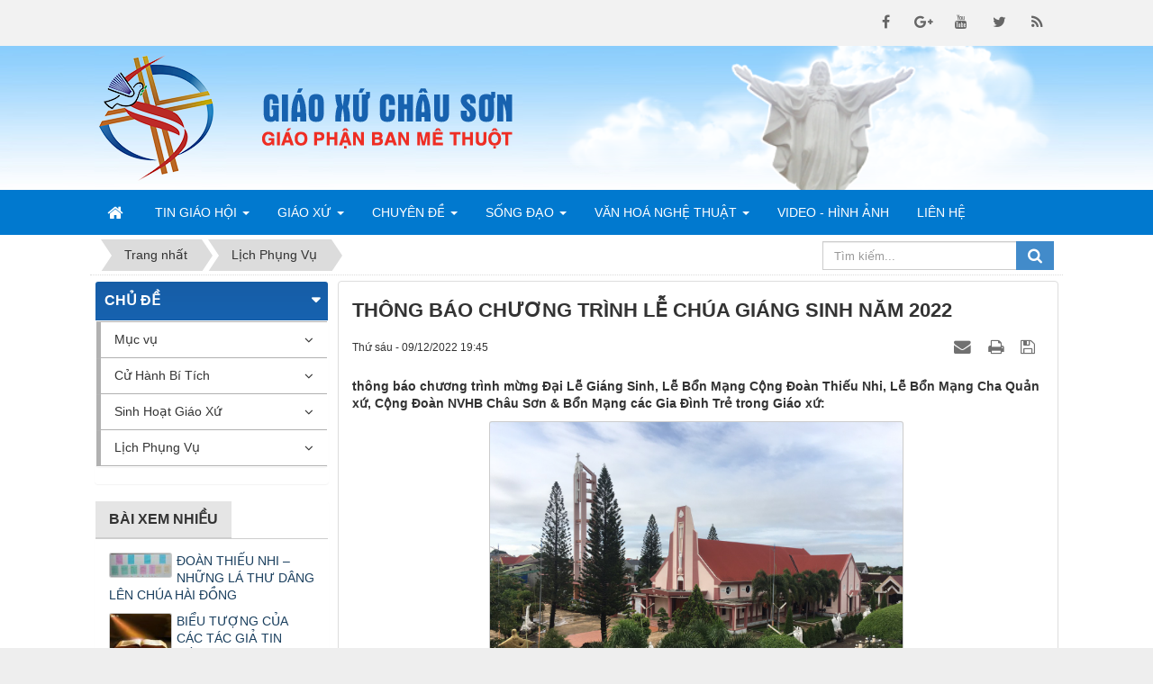

--- FILE ---
content_type: text/html; charset=utf-8
request_url: https://giaoxuchauson.com/lich-phung-vu/thong-bao-chuong-trinh-le-chua-giang-sinh-nam-2022-2543.html
body_size: 15361
content:
<!DOCTYPE html>
	<html lang="vi" xmlns="http://www.w3.org/1999/xhtml" prefix="og: http://ogp.me/ns#">
	<head>
<title>THÔNG BÁO CHƯƠNG TRÌNH LỄ CHÚA GIÁNG SINH NĂM 2022</title>
<meta name="description" content="thông báo chương trình mừng Đại Lễ Giáng Sinh, Lễ Bổn Mạng Cộng Đoàn Thiếu Nhi, Lễ Bổn Mạng Cha Quản xứ, Cộng Đoàn NVHB Châu Sơn &amp; Bổn Mạng các Gia Đình Trẻ..." />
<meta name="keywords" content="lễ giáng sinh, gia đình trẻ, vinh danh thiên chúa trên trời, bình an dưới thế" />
<meta name="news_keywords" content="lễ giáng sinh, gia đình trẻ, vinh danh thiên chúa trên trời, bình an dưới thế" />
<meta name="author" content="Giáo Xứ Châu Sơn" />
<meta name="copyright" content="Giáo Xứ Châu Sơn [hoangloc@tocdoviet.vn]" />
<meta name="robots" content="index, archive, follow, noodp" />
<meta name="googlebot" content="index,archive,follow,noodp" />
<meta name="msnbot" content="all,index,follow" />
<meta name="generator" content="NukeViet v4.0" />
<meta name="viewport" content="width=device-width, initial-scale=1" />
<meta http-equiv="Content-Type" content="text/html; charset=utf-8" />
<meta property="og:title" content="THÔNG BÁO CHƯƠNG TRÌNH LỄ CHÚA GIÁNG SINH NĂM 2022" />
<meta property="og:type" content="article" />
<meta property="og:description" content="thông báo chương trình mừng Đại Lễ Giáng Sinh, Lễ Bổn Mạng Cộng Đoàn Thiếu Nhi, Lễ Bổn Mạng Cha Quản xứ, Cộng Đoàn NVHB Châu Sơn &amp; Bổn Mạng các Gia Đình Trẻ..." />
<meta property="og:site_name" content="Giáo Xứ Châu Sơn" />
<meta property="og:image" content="https://giaoxuchauson.com/uploads/news/2022/6_44.jpg" />
<meta property="og:url" content="https://giaoxuchauson.com/lich-phung-vu/thong-bao-chuong-trinh-le-chua-giang-sinh-nam-2022-2543.html" />
<meta property="article:published_time" content="2022-12-09+0719:45:00" />
<meta property="article:modified_time" content="2022-12-10+0710:31:54" />
<meta property="article:section" content="Lịch Phụng Vụ" />
<meta property="article:tag" content="Lễ Giáng Sinh" />
<meta property="article:tag" content="Gia Đình Trẻ" />
<meta property="article:tag" content="Vinh danh Thiên Chúa trên trời" />
<meta property="article:tag" content="Bình an dưới thế" />
<link rel="shortcut icon" href="/favicon.ico">
<link rel="canonical" href="https://giaoxuchauson.com/lich-phung-vu/thong-bao-chuong-trinh-le-chua-giang-sinh-nam-2022-2543.html">
<link rel="alternate" href="/rss/" title="Tin Tức" type="application/rss+xml">
<link rel="alternate" href="/rss/tin-giao-hoi/" title="Tin Tức - Tin Giáo Hội" type="application/rss+xml">
<link rel="alternate" href="/rss/giao-hoi-hoan-vu/" title="Tin Tức - Giáo Hội Hoàn Vũ" type="application/rss+xml">
<link rel="alternate" href="/rss/giao-hoi-viet-nam/" title="Tin Tức - Giáo Hội Việt Nam" type="application/rss+xml">
<link rel="alternate" href="/rss/giao-phan/" title="Tin Tức - Giáo Phận" type="application/rss+xml">
<link rel="alternate" href="/rss/giao-xu/" title="Tin Tức - Giáo Xứ" type="application/rss+xml">
<link rel="alternate" href="/rss/lmqx/" title="Tin Tức - LMQX" type="application/rss+xml">
<link rel="alternate" href="/rss/lich-su-giao-xu/" title="Tin Tức - Lịch Sử Giáo Xứ" type="application/rss+xml">
<link rel="alternate" href="/rss/quy-chuc/" title="Tin Tức - Quý Chức" type="application/rss+xml">
<link rel="alternate" href="/rss/giao-ho-phanxico/" title="Tin Tức - Giáo Họ PHANXICÔ" type="application/rss+xml">
<link rel="alternate" href="/rss/giao-ho-tri-so/" title="Tin Tức - Giáo Họ Trị Sở" type="application/rss+xml">
<link rel="alternate" href="/rss/cong-doan-sac-toc/" title="Tin Tức - Công Đoàn Sắc Tộc" type="application/rss+xml">
<link rel="alternate" href="/rss/song-dao/" title="Tin Tức - Sống Đạo" type="application/rss+xml">
<link rel="alternate" href="/rss/suy-niem-loi-chua/" title="Tin Tức - Suy Niệm Lời Chúa" type="application/rss+xml">
<link rel="alternate" href="/rss/huan-giao/" title="Tin Tức - Huấn Giáo" type="application/rss+xml">
<link rel="alternate" href="/rss/guong-chung-nhan/" title="Tin Tức - Gương Chứng Nhân" type="application/rss+xml">
<link rel="alternate" href="/rss/tai-lieu-hoc-hoi/" title="Tin Tức - Tài Liệu Học Hỏi" type="application/rss+xml">
<link rel="alternate" href="/rss/chuyen-de/" title="Tin Tức - Chuyên Đề" type="application/rss+xml">
<link rel="alternate" href="/rss/hon-nhan-gia-dinh/" title="Tin Tức - Hôn Nhân Gia Đình" type="application/rss+xml">
<link rel="alternate" href="/rss/duc-tin-doi-song/" title="Tin Tức - Đức Tin Đời Sống" type="application/rss+xml">
<link rel="alternate" href="/rss/loan-bao-tin-mung/" title="Tin Tức - Loan Báo Tin Mừng" type="application/rss+xml">
<link rel="alternate" href="/rss/van-hoa-nghe-thuat/" title="Tin Tức - Văn Hoá Nghệ Thuật" type="application/rss+xml">
<link rel="alternate" href="/rss/cam-nhan/" title="Tin Tức - Cảm Nhận" type="application/rss+xml">
<link rel="alternate" href="/rss/tho-van/" title="Tin Tức - Thơ Văn" type="application/rss+xml">
<link rel="alternate" href="/rss/nhac/" title="Tin Tức - Nhạc" type="application/rss+xml">
<link rel="alternate" href="/rss/sach-bao/" title="Tin Tức - Sách Báo" type="application/rss+xml">
<link rel="alternate" href="/rss/loi-hay-y-dep/" title="Tin Tức - Lời Hay Ý Đẹp" type="application/rss+xml">
<link rel="alternate" href="/rss/thong-tin-truyen-thong/" title="Tin Tức - Thông Tin Truyền Thông" type="application/rss+xml">
<link rel="alternate" href="/rss/video-hinh-anh/" title="Tin Tức - Video Hình ảnh" type="application/rss+xml">
<link rel="alternate" href="/rss/muc-vu/" title="Tin Tức - Mục vụ" type="application/rss+xml">
<link rel="alternate" href="/rss/gioi-tre/" title="Tin Tức - Giới trẻ" type="application/rss+xml">
<link rel="alternate" href="/rss/doan-the/" title="Tin Tức - Đoàn thể" type="application/rss+xml">
<link rel="alternate" href="/rss/ban-nganh/" title="Tin Tức - Ban ngành" type="application/rss+xml">
<link rel="alternate" href="/rss/cu-hanh-bi-tich/" title="Tin Tức - Cử Hành Bí Tích" type="application/rss+xml">
<link rel="alternate" href="/rss/rua-toi/" title="Tin Tức - Rửa tội" type="application/rss+xml">
<link rel="alternate" href="/rss/hon-phoi/" title="Tin Tức - Hôn phối" type="application/rss+xml">
<link rel="alternate" href="/rss/sinh-hoat-giao-xu/" title="Tin Tức - Sinh Hoạt Giáo Xứ" type="application/rss+xml">
<link rel="alternate" href="/rss/thanh-le/" title="Tin Tức - Thánh lễ" type="application/rss+xml">
<link rel="alternate" href="/rss/thong-bao/" title="Tin Tức - Thông báo" type="application/rss+xml">
<link rel="alternate" href="/rss/chuc-mung/" title="Tin Tức - Chúc mừng" type="application/rss+xml">
<link rel="alternate" href="/rss/phan-uu/" title="Tin Tức - Phân ưu" type="application/rss+xml">
<link rel="alternate" href="/rss/lich-phung-vu/" title="Tin Tức - Lịch Phụng Vụ" type="application/rss+xml">
<link rel="alternate" href="/rss/phung-vu-trong-tuan/" title="Tin Tức - Phụng Vụ Trong Tuần" type="application/rss+xml">
<link rel="alternate" href="/rss/phung-vu-trong-thang/" title="Tin Tức - Phụng Vụ Trong Tháng" type="application/rss+xml">
<link rel="alternate" href="/rss/thanh-le-giao-xu/" title="Tin Tức - Thánh Lễ Giáo Xứ" type="application/rss+xml">
<link rel="StyleSheet" href="/assets/css/font-awesome.min.css?t=31">
<link rel="StyleSheet" href="/themes/default/css/bootstrap.min.css?t=31">
<link rel="StyleSheet" href="/themes/default/css/style.css?t=31">
<link rel="StyleSheet" href="/themes/default/css/style.responsive.css?t=31">
<link rel="StyleSheet" href="/themes/default/css/news.css?t=31">
<link href="/assets/js/star-rating/jquery.rating.css?t=31" type="text/css" rel="stylesheet"/>
<link href="/assets/editors/ckeditor/plugins/codesnippet/lib/highlight/styles/github.css?t=31" rel="stylesheet">
<link rel="stylesheet" type="text/css"	href="/themes/default/css/jquery.metisMenu.css?t=31" />
	</head>
	<body>
	<noscript>
		<div class="alert alert-danger">Trình duyệt của bạn đã tắt chức năng hỗ trợ JavaScript.<br />Website chỉ làm việc khi bạn bật nó trở lại.<br />Để tham khảo cách bật JavaScript, hãy click chuột <a href="http://wiki.nukeviet.vn/support:browser:enable_javascript">vào đây</a>!</div>
	</noscript>
    <div class="body-bg">
    <nav class="header-nav">
        <div class="wraper">
            <div class="container">
                <div class="personalArea">
                </div>
                <div class="social-icons">
                <span class="visible-xs-inline-block"><a title="Chúng tôi trên mạng xã hội" class="pointer button" data-toggle="tip" data-target="#socialList" data-click="y"><em class="fa fa-share-alt fa-lg"></em><span class="hidden">Chúng tôi trên mạng xã hội</span></a></span>
<div id="socialList" class="content">
<h3 class="visible-xs-inline-block">Chúng tôi trên mạng xã hội</h3>
<ul class="socialList">
		<li><a href="http://www.facebook.com/giaoxuchauson" target="_blank"><i class="fa fa-facebook">&nbsp;</i></a></li>
		<li><a href="https://www.google.com/" target="_blank"><i class="fa fa-google-plus">&nbsp;</i></a></li>
		<li><a href="https://www.youtube.com/" target="_blank"><i class="fa fa-youtube">&nbsp;</i></a></li>
		<li><a href="https://twitter.com/" target="_blank"><i class="fa fa-twitter">&nbsp;</i></a></li>
		<li><a href="/feeds/"><i class="fa fa-rss">&nbsp;</i></a></li>
</ul>
</div>
                </div>
                <div class="contactDefault">
                </div>
                <div id="tip" data-content="">
                    <div class="bg"></div>
                </div>
            </div>
        </div>
    </nav>
    <header>
        <div class="wraper">
			<div class="container">
				<div id="header" class="row">
				    <div class="logo col-xs-4 col-sm-5 col-md-4">
                                                <a title="Giáo Xứ Châu Sơn" href="/"><img class="img-responsive" src="/assets/images/logo.png" width="129" height="140" alt="Giáo Xứ Châu Sơn" /></a>
                                                <span class="site_name">Giáo Xứ Châu Sơn</span>
                        <span class="site_description">Giáo xứ Châu Sơn thuộc giáo phận Ban Mê Thuật tại xã Cư Êbur - TP. Buôn Ma Thuột - Đắk Lắk.</span>
                    </div>
                    <div class="slogan col-xs-10 col-sm-19 col-md-14">
                		<span>
                    		<img class="img-slogan img-responsive" src="/themes/default/images/cf-slogan.png" alt="GIÁO XỨ CHÂU SƠN">
                		</span>
            		</div>
				</div>
			</div>
        </div>
    </header>
    <nav class="second-nav" id="menusite">
        <div class="wraper">
			<div class="container">
				<div class="row">
					<div class="navbar navbar-default navbar-static-top" role="navigation">
	<div class="navbar-header">
		<button type="button" class="navbar-toggle" data-toggle="collapse" data-target="#menu-site-default">
			<span class="sr-only">&nbsp;</span>
			<span class="icon-bar">&nbsp;</span>
			<span class="icon-bar">&nbsp;</span>
			<span class="icon-bar">&nbsp;</span>
		</button>
	</div>
	<div class="collapse navbar-collapse" id="menu-site-default">
        <ul class="nav navbar-nav">
			<li>
				<a class="home" title="Trang nhất" href="/"><em class="fa fa-lg fa-home">&nbsp;</em><span class="visible-xs-inline-block"> Trang nhất</span></a>
			</li>
			            <li  class="dropdown" rol="presentation">
                <a class="dropdown-toggle"  href="/tin-giao-hoi/" role="button" aria-expanded="false" title="Tin Giáo Hội" >Tin Giáo Hội <strong class="caret">&nbsp;</strong></a>
                                <ul class="dropdown-menu">
	    <li >
        <a href="/giao-hoi-hoan-vu/" title="Giáo Hội Hoàn Vũ" >Giáo Hội Hoàn Vũ</a>
    </li>
    <li >
        <a href="/giao-hoi-viet-nam/" title="Giáo Hội Việt Nam" >Giáo Hội Việt Nam</a>
    </li>
</ul>
			</li>
            <li  class="dropdown" rol="presentation">
                <a class="dropdown-toggle"  href="/giao-xu/" role="button" aria-expanded="false" title="Giáo Xứ" >Giáo Xứ <strong class="caret">&nbsp;</strong></a>
                                <ul class="dropdown-menu">
	    <li >
        <a href="/lich-su-giao-xu/" title="Lịch Sử Giáo Xứ" >Lịch Sử Giáo Xứ</a>
    </li>
    <li >
        <a href="/lmqx/" title="LMQX" >LMQX</a>
    </li>
    <li >
        <a href="/quy-chuc/" title="Quý Chức" >Quý Chức</a>
    </li>
    <li >
        <a href="/giao-ho-phanxico/" title="Giáo Họ PHANXICÔ" >Giáo Họ PHANXICÔ</a>
    </li>
    <li >
        <a href="/giao-ho-tri-so/" title="Giáo Họ Trị Sở" >Giáo Họ Trị Sở</a>
    </li>
    <li >
        <a href="/cong-doan-sac-toc/" title="Công Đoàn Sắc Tộc" >Công Đoàn Sắc Tộc</a>
    </li>
</ul>
			</li>
            <li  class="dropdown" rol="presentation">
                <a class="dropdown-toggle"  href="/chuyen-de/" role="button" aria-expanded="false" title="Chuyên Đề" >Chuyên Đề <strong class="caret">&nbsp;</strong></a>
                                <ul class="dropdown-menu">
	    <li >
        <a href="/hon-nhan-gia-dinh/" title="Hôn Nhân Gia Đình" >Hôn Nhân Gia Đình</a>
    </li>
    <li >
        <a href="/duc-tin-doi-song/" title="Đức Tin Đời Sống" >Đức Tin Đời Sống</a>
    </li>
    <li >
        <a href="/loan-bao-tin-mung/" title="Loan Báo Tin Mừng" >Loan Báo Tin Mừng</a>
    </li>
</ul>
			</li>
            <li  class="dropdown" rol="presentation">
                <a class="dropdown-toggle"  href="/song-dao/" role="button" aria-expanded="false" title="Sống Đạo" >Sống Đạo <strong class="caret">&nbsp;</strong></a>
                                <ul class="dropdown-menu">
	    <li >
        <a href="/suy-niem-loi-chua/" title="Suy Niệm Lời Chúa" >Suy Niệm Lời Chúa</a>
    </li>
    <li >
        <a href="/huan-giao/" title="Huấn Giáo" >Huấn Giáo</a>
    </li>
    <li >
        <a href="/guong-chung-nhan/" title="Gương Chứng Nhân" >Gương Chứng Nhân</a>
    </li>
    <li >
        <a href="/tai-lieu-hoc-hoi/" title="Tài Liệu Học Hỏi" >Tài Liệu Học Hỏi</a>
    </li>
</ul>
			</li>
            <li  class="dropdown" rol="presentation">
                <a class="dropdown-toggle"  href="/van-hoa-nghe-thuat/" role="button" aria-expanded="false" title="Văn Hoá Nghệ Thuật" >Văn Hoá Nghệ Thuật <strong class="caret">&nbsp;</strong></a>
                                <ul class="dropdown-menu">
	    <li >
        <a href="/cam-nhan/" title="Cảm Nhận" >Cảm Nhận</a>
    </li>
    <li >
        <a href="/tho-van/" title="Thơ Văn" >Thơ Văn</a>
    </li>
    <li >
        <a href="/nhac/" title="Nhạc" >Nhạc</a>
    </li>
    <li >
        <a href="/sach-bao/" title="Sách Báo" >Sách Báo</a>
    </li>
    <li >
        <a href="/loi-hay-y-dep/" title="Lời Hay Ý Đẹp" >Lời Hay Ý Đẹp</a>
    </li>
    <li >
        <a href="/thong-tin-truyen-thong/" title="Thông Tin Truyền Thông" >Thông Tin Truyền Thông</a>
    </li>
</ul>
			</li>
            <li  rol="presentation">
                <a class="dropdown-toggle"  href="/video-hinh-anh/" role="button" aria-expanded="false" title="Video - Hình Ảnh" >Video - Hình Ảnh</a>
			</li>
            <li  rol="presentation">
                <a class="dropdown-toggle"  href="/page/Thong-tin-lien-he.html" role="button" aria-expanded="false" title="Liên hệ" >Liên hệ</a>
			</li>
         </ul>
	</div>
</div>
				</div>
			</div>
        </div>
    </nav>
	<div class="wraper">
		<section>
			<div class="container" id="body">
                <nav class="third-nav">
    				<div class="row">
                        <div class="bg">
                        <div class="clearfix">
                            <div class="col-xs-24 col-sm-18 col-md-18">
                                                                <div class="breadcrumbs-wrap">
                                	<div class="display">
                                		<a class="show-subs-breadcrumbs hidden" href="#" onclick="showSubBreadcrumbs(this, event);"><em class="fa fa-lg fa-angle-right"></em></a>
		                                <ul class="breadcrumbs list-none"></ul>
									</div>
									<ul class="subs-breadcrumbs"></ul>
	                                <ul class="temp-breadcrumbs hidden">
	                                    <li itemscope itemtype="http://data-vocabulary.org/Breadcrumb"><a href="/" itemprop="url" title="Trang nhất"><span itemprop="title">Trang nhất</span></a></li>
	                                    <li itemscope itemtype="http://data-vocabulary.org/Breadcrumb"><a href="/lich-phung-vu/" itemprop="url" title="Lịch Phụng Vụ"><span class="txt" itemprop="title">Lịch Phụng Vụ</span></a></li>
	                                </ul>
								</div>
                            </div>
                            <div class="headerSearch col-xs-24 col-sm-6 col-md-6">
                                <div class="input-group">
                                    <input type="text" class="form-control" maxlength="60" placeholder="Tìm kiếm..."><span class="input-group-btn"><button type="button" class="btn btn-info" data-url="/seek/?q=" data-minlength="3" data-click="y"><em class="fa fa-search fa-lg"></em></button></span>
                                </div>
                            </div>
                        </div>
                        </div>
                    </div>
                </nav>
<div class="row">
</div>
<div class="row">
    <div class="col-sm-18 col-md-18 col-sm-push-6 col-md-push-6">
<div class="news_column panel panel-default">
	<div class="panel-body">
		<h1 class="title margin-bottom-lg">THÔNG BÁO CHƯƠNG TRÌNH LỄ CHÚA GIÁNG SINH NĂM 2022</h1>
        <div class="row margin-bottom-lg">
            <div class="col-md-12">
                <span class="h5">Thứ sáu - 09/12/2022 19:45</span>
            </div>
            <div class="col-md-12">
                <ul class="list-inline text-right">
        			        			<li><a class="dimgray" rel="nofollow" title="Gửi bài viết qua email" href="javascript:void(0);" onclick="nv_open_browse('/sendmail/lich-phung-vu/thong-bao-chuong-trinh-le-chua-giang-sinh-nam-2022-2543.html','',650,500,'resizable=no,scrollbars=yes,toolbar=no,location=no,status=no');return false"><em class="fa fa-envelope fa-lg">&nbsp;</em></a></li>
        			        			<li><a class="dimgray" rel="nofollow" title="In ra" href="javascript: void(0)" onclick="nv_open_browse('/print/lich-phung-vu/thong-bao-chuong-trinh-le-chua-giang-sinh-nam-2022-2543.html','',840,500,'resizable=yes,scrollbars=yes,toolbar=no,location=no,status=no');return false"><em class="fa fa-print fa-lg">&nbsp;</em></a></li>
        			        			<li><a class="dimgray" rel="nofollow" title="Lưu bài viết này" href="/savefile/lich-phung-vu/thong-bao-chuong-trinh-le-chua-giang-sinh-nam-2022-2543.html"><em class="fa fa-save fa-lg">&nbsp;</em></a></li>
        		</ul>
            </div>
        </div>
				<div class="clearfix">
			 <div class="hometext m-bottom">thông báo chương trình mừng Đại Lễ Giáng Sinh, Lễ Bổn Mạng Cộng Đoàn Thiếu Nhi, Lễ Bổn Mạng Cha Quản xứ, Cộng Đoàn NVHB Châu Sơn & Bổn Mạng các Gia Đình Trẻ trong Giáo xứ:</div>
    		    		<figure class="article center">
    			<img alt="THÔNG BÁO CHƯƠNG TRÌNH LỄ CHÚA GIÁNG SINH NĂM 2022" src="/uploads/news/2022/6_44.jpg" width="460" class="img-thumbnail" />
    		</figure>
		</div>
		<div id="news-bodyhtml" class="bodytext margin-bottom-lg">
			<p style="margin: 0cm 0cm 0.0001pt; text-align: center;"><span style="color:rgb(0, 0, 102);"><span style="font-size:18px;"><span style="font-family:Arial,Helvetica,sans-serif;"><span style="line-height:normal">Giáo Phận Ban Mê Thuột</span></span></span></span></p>

<p style="margin: 0cm 0cm 0.0001pt; text-align: center;"><span style="color:rgb(0, 0, 102);"><span style="font-size:18px;"><span style="font-family:Arial,Helvetica,sans-serif;"><span style="line-height:normal">Giáo Xứ Châu Sơn</span></span></span></span><br  />
&nbsp;</p>

<p style="margin: 0cm 0cm 0.0001pt; text-align: center;"><span style="color:rgb(231, 76, 60);"><strong><span style="font-size:18px;"><span style="font-family:Arial,Helvetica,sans-serif;"><span style="line-height:normal">C</span></span></span></strong><span style="font-size:18px;"><span style="font-family:Arial,Helvetica,sans-serif;"><span style="line-height:normal"><strong>HƯƠNG TRÌNH LỄ CHÚA GIÁNG SINH NĂM 2022</strong></span></span></span></span></p>

<p style="margin: 0cm 0cm 0.0001pt; text-align: center;"><span style="color:rgb(231, 76, 60);"><strong><span style="font-size:18px;"><span style="font-family:Arial,Helvetica,sans-serif;"><span style="line-height:normal">&amp; CÁC NGÀY LỄ BỔN MẠNG TRONG THÁNG 12</span></span></span></strong></span></p>

<p style="margin: 0cm 0cm 0.0001pt; text-align: justify;"><span style="font-family: Arial, Helvetica, sans-serif; font-size: 18px; color: rgb(0, 0, 102);">&nbsp; &nbsp; &nbsp; &nbsp; &nbsp; &nbsp; &nbsp; &nbsp; &nbsp; &nbsp; &nbsp;</span></p>

<p style="margin: 0cm 0cm 0.0001pt; text-align: justify;">&nbsp;</p>

<p style="margin: 0cm 0cm 0.0001pt; text-align: justify;"><span style="color:rgb(0, 0, 102);"><span style="font-size:18px;"><span style="font-family:Arial,Helvetica,sans-serif;"><span style="line-height:normal">&nbsp;&nbsp;&nbsp;&nbsp;&nbsp; Được sự thống nhất của Cha Quản xứ, Ban Thường Vụ HĐGX thông báo chương trình mừng Đại Lễ Giáng Sinh, Lễ Bổn Mạng Cộng Đoàn Thiếu Nhi, Lễ Bổn Mạng Cha Quản xứ, Cộng Đoàn NVHB Châu Sơn &amp; Bổn Mạng các Gia Đình Trẻ trong Giáo xứ:</span></span></span></span></p>

<p style="margin: 0cm 0cm 0.0001pt; text-align: justify;">&nbsp;</p>

<p style="margin: 0cm 0cm 0.0001pt; text-align: justify;"><span style="color:rgb(231, 76, 60);"><span style="font-size:18px;"><span style="font-family:Arial,Helvetica,sans-serif;"><span style="line-height:normal"><b>I.PHẦN CHUẨN BỊ:</b></span></span></span></span></p>

<p style="margin: 0cm 0cm 0.0001pt; text-align: justify;"><span style="color:rgb(0, 0, 102);"><span style="font-size:18px;"><span style="font-family:Arial,Helvetica,sans-serif;"><span style="line-height:normal">&nbsp;&nbsp;&nbsp;&nbsp;&nbsp;&nbsp; Mời gọi mỗi người chuẩn bị tâm hồn, sống tinh thần Mùa Vọng, kết hợp với việc tổ chức &nbsp;&nbsp;làm Hang Đá và trang trí các con đường trong các giáo xóm để đón Mừng Chúa Giáng Sinh.</span></span></span></span></p>

<p style="margin: 0cm 0cm 0.0001pt; text-align: justify;"><span style="color:rgb(0, 0, 102);"><span style="font-size:18px;"><span style="font-family:Arial,Helvetica,sans-serif;"><span style="line-height:normal">-Các điểm làm Hang Đá: &nbsp;&nbsp;<i>Chủ đề &nbsp;<b>“ Giáng Sinh Hiệp Hành ”</b></i></span></span></span></span></p>

<p style="margin: 0cm 0cm 0.0001pt; text-align: justify;"><span style="color:rgb(0, 0, 102);"><span style="font-size:18px;"><span style="font-family:Arial,Helvetica,sans-serif;"><span style="line-height:normal">- &nbsp;Hoa viên Đức Mẹ đầu làng:&nbsp; Toán Luca&nbsp; (Đ.TN) &amp; Toán Đức Mẹ Lên Trời (Đ.P.N)</span></span></span></span></p>

<p style="margin: 0cm 0cm 0.0001pt; text-align: justify;"><span style="color:rgb(0, 0, 102);"><span style="font-size:18px;"><span style="font-family:Arial,Helvetica,sans-serif;"><span style="line-height:normal">- &nbsp;Tiền sảnh Nhà Thờ : Đoàn Tráng Niên </span></span></span></span></p>

<p style="margin: 0cm 0cm 0.0001pt; text-align: justify;"><span style="color:rgb(0, 0, 102);"><span style="font-size:18px;"><span style="font-family:Arial,Helvetica,sans-serif;"><span style="line-height:normal">- &nbsp;Trong Nhà Thờ Đoàn Thanh Tráng Niên</span></span></span></span></p>

<p style="margin: 0cm 0cm 0.0001pt; text-align: justify;"><span style="color:rgb(0, 0, 102);"><span style="font-size:18px;"><span style="font-family:Arial,Helvetica,sans-serif;"><span style="line-height:normal">-&nbsp; Khuôn viên nhà xứ : Đoàn Thiếu Nhi</span></span></span></span></p>

<p style="margin: 0cm 0cm 0.0001pt; text-align: justify;"><span style="color:rgb(0, 0, 102);"><span style="font-size:18px;"><span style="font-family:Arial,Helvetica,sans-serif;"><span style="line-height:normal">- &nbsp;Tượng Đài của 4 Giáo Họ: Antôn, Gioan Baotixita, Giuse &amp; Phêrô</span></span></span></span></p>

<p style="margin: 0cm 0cm 0.0001pt; text-align: justify;"><span style="color:rgb(0, 0, 102);"><span style="font-size:18px;"><span style="font-family:Arial,Helvetica,sans-serif;"><span style="line-height:normal">-&nbsp; Ban Phụng mỹ: Banderole MỪNG CHÚA GIÁNG SINH (cổng chính Thánh Đường)</span></span></span></span></p>

<p style="margin: 0cm 0cm 0.0001pt; text-align: justify;"><span style="color:rgb(0, 0, 102);"><span style="font-size:18px;"><span style="font-family:Arial,Helvetica,sans-serif;"><span style="line-height:normal">-&nbsp; Đoàn Phụ Huynh: Trang trí khuôn viên tượng đài Thánh Giuse</span></span></span></span></p>

<p style="margin: 0cm 0cm 0.0001pt; text-align: justify;"><span style="color:rgb(0, 0, 102);"><span style="font-size:18px;"><span style="font-family:Arial,Helvetica,sans-serif;"><span style="line-height:normal">-&nbsp; Đoàn Phụ Nữ : Dọn vệ sinh khuôn viên Nhà Thờ, nhà xứ </span></span></span></span></p>

<p style="margin: 0cm 0cm 0.0001pt; text-align: justify;"><span style="color:rgb(0, 0, 102);"><span style="font-size:18px;"><span style="font-family:Arial,Helvetica,sans-serif;"><span style="line-height:normal">-&nbsp; Ban Kỷ thuật: Âm thanh, ánh sáng , đèn chiếu giờ canh thức</span></span></span></span></p>

<p style="margin: 0cm 0cm 0.0001pt; text-align: justify;"><span style="color:rgb(0, 0, 102);"><span style="font-size:18px;"><span style="font-family:Arial,Helvetica,sans-serif;"><span style="line-height:normal">-&nbsp; Ban Lễ Sinh lớn: Cờ trang trí trước Thánh Đường</span></span></span></span></p>

<p style="margin: 0cm 0cm 0.0001pt; text-align: justify;"><span style="color:rgb(0, 0, 102);"><span style="font-size:18px;"><span style="font-family:Arial,Helvetica,sans-serif;"><span style="line-height:normal">-&nbsp; Tại Các gia đình và các giáo xóm, trang trí các con đường trong Gx bằng các ngôi sao cây thông hoặc các biểu tượng khác của mùa Giáng Sinh.</span></span></span></span><br  />
<br  />
&nbsp;</p>

<div style="text-align:center"><img alt="IMG 5311" height="375" src="/uploads/news/2022/img_5311.jpg" width="500" /></div>

<p style="margin: 0cm 0cm 0.0001pt; text-align: justify;">&nbsp;</p>

<p style="margin: 0cm 0cm 0.0001pt; text-align: justify;"><span style="color:rgb(231, 76, 60);"><span style="font-size:18px;"><span style="font-family:Arial,Helvetica,sans-serif;"><span style="line-height:normal"><b>II.THÁNH LỄ MỪNG CHÚA GIÁNG SINH:</b></span></span></span></span></p>

<p style="margin: 0cm 0cm 0.0001pt; text-align: justify;"><span style="color:rgb(192, 57, 43);"><span style="font-size:18px;"><span style="font-family:Arial,Helvetica,sans-serif;"><span style="line-height:normal"><b>1.Thánh Lễ Vọng Chúa Giáng Sinh: Thứ Bảy ngày 24.12.2022</b></span></span></span></span></p>

<p style="margin: 0cm 0cm 0.0001pt; text-align: justify;"><span style="color:rgb(0, 0, 102);"><span style="font-size:18px;"><span style="font-family:Arial,Helvetica,sans-serif;"><span style="line-height:normal"> 19 giờ 30 chuông hiệu 1&nbsp;&nbsp; &nbsp;&nbsp;&nbsp;&nbsp;&nbsp;&nbsp;-&nbsp;&nbsp;&nbsp;&nbsp;&nbsp; &nbsp;&nbsp;&nbsp;&nbsp;&nbsp;20 giờ 00 Chuông hiệu 2</span></span></span></span></p>

<p style="margin: 0cm 0cm 0.0001pt; text-align: justify;"><span style="color:rgb(0, 0, 102);"><span style="font-size:18px;"><span style="font-family:Arial,Helvetica,sans-serif;"><span style="line-height:normal"> 20 g 00 &nbsp;<i>Canh thức dẫn nhập vào Thánh lễ</i> &nbsp;&nbsp;-&nbsp; &nbsp;20 g 30&nbsp; Thánh Lễ</span></span></span></span></p>

<p style="margin: 0cm 0cm 0.0001pt; text-align: justify;"><span style="color:rgb(0, 0, 102);"><span style="font-size:18px;"><span style="font-family:Arial,Helvetica,sans-serif;"><span style="line-height:normal">- Giúp lễ Lễ sinh lớn </span></span></span></span></p>

<p style="margin: 0cm 0cm 0.0001pt; text-align: justify;"><span style="color:rgb(0, 0, 102);"><span style="font-size:18px;"><span style="font-family:Arial,Helvetica,sans-serif;"><span style="line-height:normal">- Nhạc kèn: Đội kèn Gx </span></span></span></span></p>

<p style="margin: 0cm 0cm 0.0001pt; text-align: justify;"><span style="color:rgb(0, 0, 102);"><span style="font-size:18px;"><span style="font-family:Arial,Helvetica,sans-serif;"><span style="line-height:normal">- Ca Đoàn: Ca Đoàn Cêcilia </span></span></span></span></p>

<p style="margin: 0cm 0cm 0.0001pt; text-align: justify;"><span style="color:rgb(0, 0, 102);"><span style="font-size:18px;"><span style="font-family:Arial,Helvetica,sans-serif;"><span style="line-height:normal">- Đọc Sách Thánh:&nbsp; BTV B.Thao, Ô. Phượng - &nbsp;Lời NguyệnTH: Ô.Hợi </span></span></span></span></p>

<p style="margin: 0cm 0cm 0.0001pt; text-align: justify;">&nbsp;</p>

<p style="margin: 0cm 0cm 0.0001pt; text-align: justify;"><span style="color:rgb(192, 57, 43);"><span style="font-size:18px;"><span style="font-family:Arial,Helvetica,sans-serif;"><span style="line-height:normal"><b>2. &nbsp;&nbsp;L</b><b><span lang="VI">Ễ</span></b><b> CHÚA </b><b><span lang="VI">GIÁNG SINH</span></b><b> : Chúa Nhật 25.12.2022&nbsp; </b></span></span></span></span></p>

<p style="margin: 0cm 0cm 0.0001pt; text-align: justify;"><span style="color:rgb(0, 0, 102);"><span style="font-size:18px;"><span style="font-family:Arial,Helvetica,sans-serif;"><span style="line-height:normal"> 4 g 30 chuông hiệu 1&nbsp;&nbsp;&nbsp;&nbsp; -&nbsp;&nbsp;&nbsp; 5 g 00 chuông hiệu 2&nbsp; -&nbsp;&nbsp; 5 g 30 Thánh Lễ</span></span></span></span></p>

<p style="margin: 0cm 0cm 0.0001pt; text-align: justify;"><span style="color:rgb(0, 0, 102);"><span style="font-size:18px;"><span style="font-family:Arial,Helvetica,sans-serif;"><span style="line-height:normal">&nbsp;* Giúp lễ Lễ sinh lớn</span></span></span></span></p>

<p style="margin: 0cm 0cm 0.0001pt; text-align: justify;"><span style="color:rgb(0, 0, 102);"><span style="font-size:18px;"><span style="font-family:Arial,Helvetica,sans-serif;"><span style="line-height:normal">&nbsp;* Dẫn lễ Giáo Họ Giuse<span lang="VI">&nbsp;&nbsp; -&nbsp; </span>* Nhạc kèn: Đội kèn Gx </span></span></span></span></p>

<p style="margin: 0cm 0cm 0.0001pt; text-align: justify;"><span style="color:rgb(0, 0, 102);"><span style="font-size:18px;"><span style="font-family:Arial,Helvetica,sans-serif;"><span style="line-height:normal">* Ca Đoàn : Thánh Tâm&nbsp; và Anna</span></span></span></span></p>

<p style="margin: 0cm 0cm 0.0001pt; text-align: justify;"><span style="color:rgb(0, 0, 102);"><span style="font-size:18px;"><span style="font-family:Arial,Helvetica,sans-serif;"><span style="line-height:normal">&nbsp;* Đọc sách Thánh: BTV Ô. Thiện, Ô. Long. - Lời NguyệnTH: Ô. Hiệp</span></span></span></span></p>

<p style="margin: 0cm 0cm 0.0001pt; text-align: justify;">&nbsp;</p>

<p style="margin: 0cm 0cm 0.0001pt; text-align: justify;"><span style="color:rgb(192, 57, 43);"><span style="font-size:18px;"><span style="font-family:Arial,Helvetica,sans-serif;"><span style="line-height:normal"><b>3.&nbsp;&nbsp; Thánh lễ &nbsp;Mừng Chúa Hài Đồng Bổn Mạng Cộng Đoàn Thiếu Nhi&nbsp;&nbsp; </b></span></span></span></span></p>

<p style="margin: 0cm 0cm 0.0001pt; text-align: justify;"><span style="color:rgb(0, 0, 102);"><span style="font-size:18px;"><span style="font-family:Arial,Helvetica,sans-serif;"><span style="line-height:normal"> 6 g 30 chuông hiệu 1&nbsp;&nbsp; -&nbsp;&nbsp; 7 g 00&nbsp; ch<span lang="VI">uông hiệu </span>&nbsp;2&nbsp; &nbsp;&nbsp;<span lang="VI">-&nbsp; 7 g 30 Thánh </span>L<span lang="VI">ễ</span></span></span></span></span></p>

<p style="margin: 0cm 0cm 0.0001pt; text-align: justify;"><span style="color:rgb(0, 0, 102);"><span style="font-size:18px;"><span style="font-family:Arial,Helvetica,sans-serif;"><span style="line-height:normal">&nbsp;* Giúp lễ: Lễ sinh Nhỏ</span></span></span></span></p>

<p style="margin: 0cm 0cm 0.0001pt; text-align: justify;"><span style="color:rgb(0, 0, 102);"><span style="font-size:18px;"><span style="font-family:Arial,Helvetica,sans-serif;"><span style="line-height:normal">&nbsp;* Ca Đoàn: Ca Đoàn Maria Goretti</span></span></span></span></p>

<p style="margin: 0cm 0cm 0.0001pt; text-align: justify;"><span style="color:rgb(0, 0, 102);"><span style="font-size:18px;"><span style="font-family:Arial,Helvetica,sans-serif;"><span style="line-height:normal">&nbsp;* Dẫn lễ, Đọc sách Thánh, Lời Nguyện TH: Cộng Đoàn Trưởng </span></span></span></span></p>

<p style="margin: 0cm 0cm 0.0001pt; text-align: justify;"><span style="color:rgb(0, 0, 102);"><span style="font-size:18px;"><span style="font-family:Arial,Helvetica,sans-serif;"><span style="line-height:normal">&nbsp;</span></span></span></span></p>

<p style="margin: 0cm 0cm 0.0001pt; text-align: justify;"><span style="color:rgb(192, 57, 43);"><span style="font-size:18px;"><span style="font-family:Arial,Helvetica,sans-serif;"><span style="line-height:normal"><b>4.&nbsp;&nbsp; Thánh Lễ &nbsp;Cộng Đoàn Anh em Sắc Tộc vào lúc 9 g&nbsp;00</b></span></span></span></span></p>

<p style="margin: 0cm 0cm 0.0001pt; text-align: justify;"><span style="color:rgb(0, 0, 102);"><span style="font-size:18px;"><span style="font-family:Arial,Helvetica,sans-serif;"><span style="line-height:normal">5.&nbsp;&nbsp; Buổi chiều :&nbsp; <i>Chầu Thánh Thể lúc 16 g 00</i></span></span></span></span></p>

<p style="margin: 0cm 0cm 0.0001pt; text-align: justify;">&nbsp;</p>

<p style="margin: 0cm 0cm 0.0001pt; text-align: center;"><span style="color:rgb(0, 0, 102);"><span style="font-size:18px;"><span style="font-family:Arial,Helvetica,sans-serif;"><span style="line-height:normal">====</span></span></span></span><br  />
<br  />
&nbsp;</p>

<div style="text-align:center"><img alt="a888 1 1" height="332" src="/uploads/news/2022/a888_1_1_1.jpg" width="500" /></div>

<p style="margin: 0cm 0cm 0.0001pt; text-align: justify;">&nbsp;</p>

<p style="margin: 0cm 0cm 0.0001pt; text-align: justify;"><span style="color:rgb(231, 76, 60);"><span style="font-size:18px;"><span style="font-family:Arial,Helvetica,sans-serif;"><span style="line-height:normal"><b>III. LỄ THÁNH GIOAN TÔNG ĐỒ BỔN MẠNG CHA QUẢN XỨ: </b></span></span></span></span></p>

<p style="margin: 0cm 0cm 0.0001pt; text-align: justify;"><span style="color:rgb(192, 57, 43);"><span style="font-size:18px;"><span style="font-family:Arial,Helvetica,sans-serif;"><span style="line-height:normal"><b>1.Thứ Hai ngày 26.12.2022:</b></span></span></span></span><span style="color:rgb(0, 0, 102);"><span style="font-size:18px;"><span style="font-family:Arial,Helvetica,sans-serif;"><span style="line-height:normal"> Sau Thánh lễ sáng, kính mời: Cha phó, Quý Soeurs, Toàn Ban Trị Sự 4 GH, Toàn BCH các Đoàn Thể, Toàn BĐH Các Ban Ngành, Hội Đạo Đức, Các Ca Đoàn, Đội kèn, Các Giáo Buôn vào phòng khách Gx để chúc mừng Cha Quản xứ. Lời chúc mừng BTV: Ô.PCT Ngoại Vụ.</span></span></span></span></p>

<p style="margin: 0cm 0cm 0.0001pt; text-align: justify;"><span style="color:rgb(0, 0, 102);"><span style="font-size:18px;"><span style="font-family:Arial,Helvetica,sans-serif;"><span style="line-height:normal">&nbsp; <i>Đồng thời kính mời Quý chức Tham dự Thánh Lễ sáng thứ Ba ngày 27.12.2022</i></span></span></span></span></p>

<p style="margin: 0cm 0cm 0.0001pt; text-align: justify;">&nbsp;</p>

<p style="margin: 0cm 0cm 0.0001pt; text-align: justify;"><span style="color:rgb(192, 57, 43);"><span style="font-size:18px;"><span style="font-family:Arial,Helvetica,sans-serif;"><span style="line-height:normal"><b>2. Thứ Ba ngày 27.12.2022 Lễ Thánh Gioan Tông Đồ Thánh Sử</b></span></span></span></span></p>

<p style="margin: 0cm 0cm 0.0001pt; text-align: justify;"><span style="color:rgb(0, 0, 102);"><span style="font-size:18px;"><span style="font-family:Arial,Helvetica,sans-serif;"><span style="line-height:normal">&nbsp; 4 g 00 chuông hiệu I&nbsp;&nbsp;&nbsp; -&nbsp;&nbsp;&nbsp;&nbsp; 4g 30 chuông hiệu 2&nbsp;&nbsp;&nbsp; - &nbsp;&nbsp;4 g 45 Thánh Lễ</span></span></span></span></p>

<p style="margin: 0cm 0cm 0.0001pt; text-align: justify;"><span style="color:rgb(0, 0, 102);"><span style="font-size:18px;"><span style="font-family:Arial,Helvetica,sans-serif;"><span style="line-height:normal">&nbsp;* Giúp lễ: &nbsp;Lễ Sinh lớn </span></span></span></span></p>

<p style="margin: 0cm 0cm 0.0001pt; text-align: justify;"><span style="color:rgb(0, 0, 102);"><span style="font-size:18px;"><span style="font-family:Arial,Helvetica,sans-serif;"><span style="line-height:normal">&nbsp;* Nhạc kèn: Đội kèn Gx</span></span></span></span></p>

<p style="margin: 0cm 0cm 0.0001pt; text-align: justify;"><span style="color:rgb(0, 0, 102);"><span style="font-size:18px;"><span style="font-family:Arial,Helvetica,sans-serif;"><span style="line-height:normal">* Ca Đoàn :&nbsp; Ca Đoàn Thánh Tâm</span></span></span></span></p>

<p style="margin: 0cm 0cm 0.0001pt; text-align: justify;"><span style="color:rgb(0, 0, 102);"><span style="font-size:18px;"><span style="font-family:Arial,Helvetica,sans-serif;"><span style="line-height:normal">* Đọc Sách Thánh: BTV Ô.Hiệp, Ô.Hợi -&nbsp; Lời NguyệnTH: Ô. Long</span></span></span></span></p>

<p style="margin: 0cm 0cm 0.0001pt; text-align: justify;"><span style="color:rgb(0, 0, 102);"><span style="font-size:18px;"><span style="font-family:Arial,Helvetica,sans-serif;"><span style="line-height:normal">* Sau Thánh Lễ:&nbsp; Lời chúc mừng cha Quản xứ của Ô. Chủ tịch&nbsp;&nbsp;&nbsp;&nbsp;&nbsp;&nbsp;&nbsp;&nbsp;&nbsp;&nbsp;&nbsp;&nbsp;&nbsp;&nbsp;&nbsp;&nbsp;&nbsp;&nbsp;&nbsp;&nbsp;&nbsp;&nbsp;&nbsp;&nbsp;&nbsp;&nbsp;&nbsp;&nbsp;&nbsp;&nbsp;&nbsp;&nbsp;&nbsp;&nbsp;&nbsp;&nbsp;&nbsp;&nbsp;&nbsp;&nbsp;&nbsp;&nbsp;&nbsp;&nbsp;&nbsp;&nbsp;&nbsp;&nbsp;&nbsp;&nbsp;&nbsp;&nbsp; </span></span></span></span></p>

<p style="margin: 0cm 0cm 0.0001pt; text-align: center;"><span style="color:rgb(0, 0, 102);"><span style="font-size:18px;"><span style="font-family:Arial,Helvetica,sans-serif;"><span style="line-height:normal">====</span></span></span></span><br  />
<br  />
&nbsp;</p>

<div style="text-align:center"><img alt="download 1" height="312" src="/uploads/news/2022/download-1.jpg" width="500" /></div>

<p style="margin: 0cm 0cm 0.0001pt; text-align: justify;">&nbsp;</p>

<p style="margin: 0cm 0cm 0.0001pt; text-align: justify;"><span style="color:rgb(231, 76, 60);"><span style="font-size:18px;"><span style="font-family:Arial,Helvetica,sans-serif;"><span style="line-height:normal"><b>IV.LỄ THÁNH GIA : Thứ Sáu ngày 30.12. 2022</b></span></span></span></span></p>

<p style="margin: 0cm 0cm 0.0001pt; text-align: justify;"><span style="color:rgb(0, 0, 102);"><span style="font-size:18px;"><span style="font-family:Arial,Helvetica,sans-serif;"><span style="line-height:normal">&nbsp;Bổn Mạng Cộng Đoàn Quý Soeurs NVHB Châu Sơn và Các Gia Đình Trẻ</span></span></span></span></p>

<p style="margin: 0cm 0cm 0.0001pt; text-align: justify;"><span style="color:rgb(0, 0, 102);"><span style="font-size:18px;"><span style="font-family:Arial,Helvetica,sans-serif;"><span style="line-height:normal"> 4 g 00 chuông hiệu I&nbsp; -&nbsp;&nbsp; 4 g 30 chuông hiệu 2&nbsp;&nbsp; -&nbsp; 4 g 45 Thánh Lễ</span></span></span></span></p>

<p style="margin: 0cm 0cm 0.0001pt; text-align: justify;"><span style="color:rgb(0, 0, 102);"><span style="font-size:18px;"><span style="font-family:Arial,Helvetica,sans-serif;"><span style="line-height:normal">* Giúp lễ : Lễ sinh Lớn</span></span></span></span></p>

<p style="margin: 0cm 0cm 0.0001pt; text-align: justify;"><span style="color:rgb(0, 0, 102);"><span style="font-size:18px;"><span style="font-family:Arial,Helvetica,sans-serif;"><span style="line-height:normal">* Ca Đoàn: Ca Đoàn Thánh Tâm</span></span></span></span></p>

<p style="margin: 0cm 0cm 0.0001pt; text-align: justify;"><span style="color:rgb(0, 0, 102);"><span style="font-size:18px;"><span style="font-family:Arial,Helvetica,sans-serif;"><span style="line-height:normal">* Đọc Sách Thánh: Bài đọc I: Quý Soeurs – Bài 2: Quý Soeurs</span></span></span></span></p>

<p style="margin: 0cm 0cm 0.0001pt; text-align: justify;"><span style="color:rgb(0, 0, 102);"><span style="font-size:18px;"><span style="font-family:Arial,Helvetica,sans-serif;"><span style="line-height:normal">* Lời Nguyện TH: Đoàn Tráng Niên</span></span></span></span></p>

<p style="margin: 0cm 0cm 0.0001pt; text-align: justify;"><span style="color:rgb(0, 0, 102);"><span style="font-size:18px;"><span style="font-family:Arial,Helvetica,sans-serif;"><span style="line-height:normal">* Sau Thánh Lễ:&nbsp; BTV.B.Thao Tặng Hoa mừng Bổn Mạng</span></span></span></span></p>

<p style="margin: 0cm 0cm 0.0001pt; text-align: justify;"><span style="color:rgb(0, 0, 102);"><span style="font-size:18px;"><span style="font-family:Arial,Helvetica,sans-serif;"><span style="line-height:normal">====</span></span></span></span><br  />
&nbsp;</p>

<div style="text-align:center"><img alt="images" height="296" src="/uploads/news/2022/images_22.jpg" width="500" /></div>

<p style="margin: 0cm 0cm 0.0001pt; text-align: justify;">&nbsp;</p>

<p style="margin: 0cm 0cm 0.0001pt; text-align: justify;"><span style="color:rgb(231, 76, 60);"><span style="font-size:18px;"><span style="font-family:Arial,Helvetica,sans-serif;"><span style="line-height:normal"><b>V.CHÚA NHẬT LỄ THÁNH MA RIA, MẸ THIÊN CHÚA: Ngày 1.1.2023</b></span></span></span></span></p>

<p style="margin: 0cm 0cm 0.0001pt; text-align: justify;"><span style="color:rgb(192, 57, 43);"><span style="font-size:18px;"><span style="font-family:Arial,Helvetica,sans-serif;"><span style="line-height:normal"><b>-Lễ1:&nbsp; Lễ Bổn Mạng Hội Legio Mariae</b></span></span></span></span></p>

<p style="margin: 0cm 0cm 0.0001pt; text-align: justify;"><span style="color:rgb(0, 0, 102);"><span style="font-size:18px;"><span style="font-family:Arial,Helvetica,sans-serif;"><span style="line-height:normal">Sáng: &nbsp;&nbsp;4 g 30 chuông hiệu I&nbsp;&nbsp;&nbsp; -&nbsp;&nbsp; 5 g 00 chuông hiệu 2&nbsp;&nbsp; -&nbsp; 5 g 30 Thánh lễ</span></span></span></span></p>

<p style="margin: 0cm 0cm 0.0001pt; text-align: justify;"><span style="color:rgb(0, 0, 102);"><span style="font-size:18px;"><span style="font-family:Arial,Helvetica,sans-serif;"><span style="line-height:normal">*Giúp lễ : Lễ sinh lớn</span></span></span></span></p>

<p style="margin: 0cm 0cm 0.0001pt; text-align: justify;"><span style="color:rgb(0, 0, 102);"><span style="font-size:18px;"><span style="font-family:Arial,Helvetica,sans-serif;"><span style="line-height:normal">* Hát lễ :&nbsp; Ca Đoàn Anna</span></span></span></span></p>

<p style="margin: 0cm 0cm 0.0001pt; text-align: justify;"><span style="color:rgb(0, 0, 102);"><span style="font-size:18px;"><span style="font-family:Arial,Helvetica,sans-serif;"><span style="line-height:normal">* Dẫn lễ, Đọc sách Thánh, Lời Nguyện TH : Hội Legio Mariae</span></span></span></span></p>

<p style="margin: 0cm 0cm 0.0001pt; text-align: justify;"><span style="color:rgb(192, 57, 43);"><span style="font-size:18px;"><span style="font-family:Arial,Helvetica,sans-serif;"><span style="line-height:normal"><b>-Lễ 2:&nbsp; Cộng Đoàn Thiếu Nhi</b><b><span lang="VI">:</span></b></span></span></span></span><span style="color:rgb(0, 0, 102);"><span style="font-size:18px;"><span style="font-family:Arial,Helvetica,sans-serif;"><span style="line-height:normal"><b><span lang="VI">&nbsp; 7 g 30 Thánh Lễ</span></b></span></span></span></span></p>

<p style="margin: 0cm 0cm 0.0001pt; text-align: justify;">&nbsp;</p>

<p style="margin: 0cm 0cm 0.0001pt; text-align: justify;"><span style="color:rgb(192, 57, 43);"><span style="font-size:18px;"><span style="font-family:Arial,Helvetica,sans-serif;"><span style="line-height:normal"><b>-Lễ 3:&nbsp; Cộng Đoàn Anh em Sắc Tộc</b><b><span lang="VI">:</span></b></span></span></span></span><span style="color:rgb(0, 0, 102);"><span style="font-size:18px;"><span style="font-family:Arial,Helvetica,sans-serif;"><span style="line-height:normal"><b><span lang="VI">&nbsp; 9 g 00 Thánh Lễ</span></b></span></span></span></span></p>

<p style="margin: 0cm 0cm 0.0001pt; text-align: justify;">&nbsp;</p>

<p style="margin: 0cm 0cm 0.0001pt; text-align: justify;"><span style="color:rgb(0, 0, 102);"><span style="font-size:18px;"><span style="font-family:Arial,Helvetica,sans-serif;"><span style="line-height:normal"><u>Chiều</u> : Chúa Nhật 1.1.2023</span></span></span></span><br  />
&nbsp;</p>

<p style="margin: 0cm 0cm 0.0001pt; text-align: justify;"><span style="color:rgb(231, 76, 60);"><span style="font-size:18px;"><span style="font-family:Arial,Helvetica,sans-serif;"><span style="line-height:normal"><b>VI.MỪNG &nbsp;LỄ THÁNH GIA BỔN M</b><b><span lang="VI">ẠNG</span></b><b> CÁC GIA ĐÌNH TRẺ</b></span></span></span></span></p>

<p style="margin: 0cm 0cm 0.0001pt; text-align: justify;"><span style="color:rgb(0, 0, 102);"><span style="font-size:18px;"><span style="font-family:Arial,Helvetica,sans-serif;"><span style="line-height:normal"> 14 g 00 chuông hiệu I&nbsp;&nbsp;&nbsp; -&nbsp;&nbsp;&nbsp; 14 g 30&nbsp; chuông hiệu 2&nbsp;&nbsp; -&nbsp;&nbsp; 15 g 00&nbsp; Thánh Lễ</span></span></span></span></p>

<p style="margin: 0cm 0cm 0.0001pt; text-align: justify;"><span style="color:rgb(0, 0, 102);"><span style="font-size:18px;"><span style="font-family:Arial,Helvetica,sans-serif;"><span style="line-height:normal">* Giúp lễ : &nbsp;Lễ Sinh lớn</span></span></span></span></p>

<p style="margin: 0cm 0cm 0.0001pt; text-align: justify;"><span style="color:rgb(0, 0, 102);"><span style="font-size:18px;"><span style="font-family:Arial,Helvetica,sans-serif;"><span style="line-height:normal">* Nhạc kèn : Đội kèn Gx</span></span></span></span></p>

<p style="margin: 0cm 0cm 0.0001pt; text-align: justify;"><span style="color:rgb(0, 0, 102);"><span style="font-size:18px;"><span style="font-family:Arial,Helvetica,sans-serif;"><span style="line-height:normal">* Ca Đoàn :&nbsp; Ca Đoàn Cêcilia</span></span></span></span></p>

<p style="margin: 0cm 0cm 0.0001pt; text-align: justify;"><span style="color:rgb(0, 0, 102);"><span style="font-size:18px;"><span style="font-family:Arial,Helvetica,sans-serif;"><span style="line-height:normal">* Dẫn lễ, Dọc Sách Thánh, Lời NguyệnTH, Dâng lễ vật: BCH.Đoàn Tráng Niên &amp; BCH.Đoàn Phụ Nữ cùng sắp xếp tổ chức (<i>có chương trình gởi lên Cha Quản xứ &amp; BTV/HĐGX)</i></span></span></span></span></p>

<p style="margin: 0cm 0cm 0.0001pt; text-align: justify;">&nbsp;</p>

<p style="margin: 0cm 0cm 0.0001pt; text-align: justify;"><span style="color:rgb(0, 0, 102);"><span style="font-size:18px;"><span style="font-family:Arial,Helvetica,sans-serif;"><span style="line-height:normal">&nbsp;<u>Lưu ý</u>: &nbsp;<strong><i>Sau Thánh lễ không có Chầu Thánh Thể</i></strong></span></span></span></span></p>

<p style="margin: 0cm 0cm 0.0001pt; text-align: justify;">&nbsp;</p>

<p style="margin: 0cm 0cm 0.0001pt; text-align: justify;"><span style="color:rgb(0, 0, 102);"><span style="font-size:18px;"><span style="font-family:Arial,Helvetica,sans-serif;"><span style="line-height:normal"><span lang="VI">Sống</span> tâm tình Hiệp Hành và hân hoan mong đợi, kính mong các đơn vị<span lang="VI"> sớm</span> <span lang="VI">khởi sự</span> &nbsp;&nbsp;làm hang đá và các công<span lang="VI"> việc trang trí , </span>để đón mừng đại lễ Chúa Giáng<i> </i>sinh.</span></span></span></span></p>

<p style="margin: 0cm 0cm 0.0001pt; text-align: justify;">&nbsp;</p>

<p style="margin: 0cm 0cm 0.0001pt; text-align: center;"><span style="color:rgb(0, 0, 102);"><span style="font-size:18px;"><span style="font-family:Arial,Helvetica,sans-serif;"><span style="line-height:normal"><i><span lang="VI">“ </span></i><i>Vinh danh Thiên Chúa trên trời,</i></span></span></span></span></p>

<p style="margin: 0cm 0cm 0.0001pt; text-align: center;"><span style="color:rgb(0, 0, 102);"><span style="font-size:18px;"><span style="font-family:Arial,Helvetica,sans-serif;"><span style="line-height:normal"><i>&nbsp;Bình an dưới thế,</i></span></span></span></span></p>

<p style="margin: 0cm 0cm 0.0001pt; text-align: center;"><span style="color:rgb(0, 0, 102);"><span style="font-size:18px;"><span style="font-family:Arial,Helvetica,sans-serif;"><span style="line-height:normal"><i>Cho loài người Chúa thương</i><i><span lang="VI"> ”</span></i><i> . ( Lc 2.14 ) </i></span></span></span></span></p>

<p style="margin: 0cm 0cm 0.0001pt; text-align: justify;">&nbsp;</p>

<p style="margin: 0cm 0cm 0.0001pt; text-align: justify;"><span style="color:rgb(0, 0, 102);"><span style="font-size:18px;"><span style="font-family:Arial,Helvetica,sans-serif;"><span style="line-height:normal"><i>&nbsp;&nbsp;&nbsp;&nbsp;&nbsp;&nbsp;&nbsp;&nbsp;&nbsp;&nbsp;&nbsp;&nbsp;&nbsp;&nbsp;&nbsp;&nbsp;&nbsp;&nbsp;&nbsp;&nbsp;&nbsp;&nbsp;&nbsp;&nbsp;&nbsp;&nbsp;&nbsp;&nbsp;&nbsp;&nbsp;&nbsp;&nbsp;&nbsp;&nbsp;&nbsp;&nbsp;&nbsp;&nbsp;&nbsp;&nbsp;&nbsp;&nbsp;&nbsp;&nbsp;&nbsp;&nbsp;&nbsp;&nbsp;&nbsp;&nbsp;&nbsp;&nbsp;&nbsp;&nbsp;&nbsp;&nbsp;&nbsp;&nbsp;&nbsp;&nbsp;&nbsp;&nbsp;&nbsp;&nbsp;&nbsp;&nbsp;&nbsp;&nbsp;&nbsp;&nbsp;&nbsp;&nbsp;&nbsp;&nbsp;&nbsp;&nbsp;&nbsp; </i></span></span></span></span></p>

<p style="margin: 0cm 0cm 0.0001pt; text-align: center;"><span style="color:rgb(0, 0, 102);"><span style="font-size:18px;"><span style="font-family:Arial,Helvetica,sans-serif;"><span style="line-height:normal"><i>&nbsp;</i>Giáo xứ Châu Sơn ngày 3 tháng 12 năm 2022</span></span></span></span></p>

<p style="margin: 0cm 0cm 0.0001pt; text-align: center;"><span style="color:rgb(0, 0, 102);"><span style="font-size:18px;"><span style="font-family:Arial,Helvetica,sans-serif;"><span style="line-height:normal">TM. BTV/HĐGX</span></span></span></span></p>

<p style="margin: 0cm 0cm 0.0001pt; text-align: center;"><span style="color:rgb(0, 0, 102);"><span style="font-size:18px;"><span style="font-family:Arial,Helvetica,sans-serif;"><span style="line-height:normal"><span lang="VI">PCT/Nội Vụ</span></span></span></span></span></p>

<p style="margin: 0cm 0cm 0.0001pt; text-align: center;"><span style="color:rgb(0, 0, 102);"><span style="font-size:18px;"><span style="font-family:Arial,Helvetica,sans-serif;"><span style="line-height:normal">&nbsp;&nbsp;&nbsp;&nbsp;&nbsp;&nbsp;&nbsp;&nbsp;&nbsp;&nbsp;&nbsp;&nbsp;&nbsp;&nbsp;&nbsp;&nbsp;&nbsp;&nbsp;&nbsp;&nbsp;&nbsp;&nbsp;&nbsp;&nbsp;&nbsp;&nbsp;&nbsp;&nbsp;&nbsp;&nbsp;&nbsp;&nbsp;&nbsp;&nbsp;&nbsp;&nbsp;&nbsp;&nbsp;&nbsp;&nbsp; </span></span></span></span></p>

<p style="margin: 0cm 0cm 0.0001pt; text-align: center;"><span style="color:rgb(0, 0, 102);"><span style="font-size:18px;"><span style="font-family:Arial,Helvetica,sans-serif;"><span style="line-height:normal"><i>G</i><i><span lang="VI">B. Trần Thanh Hiệp</span></i></span></span></span></span><br  />
&nbsp;</p>

<div style="text-align:center"><img alt="IMG 5312" height="375" src="/uploads/news/2022/img_5312.jpg" width="500" /></div>

<p style="margin: 0cm 0cm 0.0001pt; text-align: center;"><br  />
&nbsp;</p>
		</div>
		        <div class="margin-bottom-lg">
    		    		<p class="h5 text-right">
    			<strong>Tác giả bài viết: </strong>BBT Trang Tin GXCS
    		</p>
        </div>
    </div>
</div>

<div class="news_column panel panel-default">
	<div class="panel-body">
        <div class="h5">
            <em class="fa fa-tags">&nbsp;</em><strong>Từ khóa: </strong><a title="Lễ Giáng Sinh" href="/tag/lễ-giáng-sinh"><em>Lễ Giáng Sinh</em></a>, <a title="Gia Đình Trẻ" href="/tag/gia-đình-trẻ"><em>Gia Đình Trẻ</em></a>, <a title="Vinh danh Thiên Chúa trên trời" href="/tag/vinh-danh-thiên-chúa-trên-trời"><em>Vinh danh Thiên Chúa trên trời</em></a>, <a title="Bình an dưới thế" href="/tag/bình-an-dưới-thế"><em>Bình an dưới thế</em></a>
        </div>
    </div>
</div>
<div class="news_column panel panel-default">
	<div class="panel-body">
        <form id="form3B" action="">
            <div class="h5 clearfix">
                <p id="stringrating">Tổng số điểm của bài viết là: 5 trong 1 đánh giá</p>
                                <span itemscope itemtype="http://data-vocabulary.org/Review-aggregate">Xếp hạng:
                    <span itemprop="rating" id="numberrating">5</span> -
                    <span itemprop="votes" id="click_rating">1</span> phiếu bầu
                </span>
                <div style="padding: 5px;">
                    <input class="hover-star" type="radio" value="1" title="Bài viết rất kém" /><input class="hover-star" type="radio" value="2" title="Bài viết kém" /><input class="hover-star" type="radio" value="3" title="Bài viết đạt" /><input class="hover-star" type="radio" value="4" title="Bài viết tốt" /><input class="hover-star" type="radio" value="5" title="Bài viết rất tốt" /><span id="hover-test" style="margin: 0 0 0 20px;">Click để đánh giá bài viết</span>
                </div>
            </div>
        </form>
    </div>
</div>

<div class="news_column panel panel-default">
	<div class="panel-body">
        <div class="socialicon clearfix margin-bottom-lg">
        	<div class="fb-like" data-href="https://giaoxuchauson.com/lich-phung-vu/thong-bao-chuong-trinh-le-chua-giang-sinh-nam-2022-2543.html" data-layout="button_count" data-action="like" data-show-faces="false" data-share="true">&nbsp;</div>
	        <div class="g-plusone" data-size="medium"></div>
	        <a href="http://twitter.com/share" class="twitter-share-button">Tweet</a>
	    </div>
     </div>
</div>
<div class="news_column panel panel-default">
	<div class="panel-body other-news">
    	    	<p class="h3"><strong>Những tin mới hơn</strong></p>
    	<div class="clearfix">
            <ul class="related list-inline">
        		        		<li>
        			<em class="fa fa-angle-right">&nbsp;</em>
        			<a href="/lich-phung-vu/lich-phung-vu-thang-01-2023-2603.html"  data-placement="bottom" data-content="LỊCH PHỤNG VỤ THÁNG 01.2023 &#x3A; Lịch có thêm phần ghi chú các Phiên Chầu MTC trong GP – Ngày mất của Quý Cha nguyên Quản xứ; các ngày Kỷ niệm TPLM của..." data-img="/assets/news/2023/a00.jpg" data-rel="tooltip" title="LỊCH PHỤNG VỤ THÁNG 01.2023"><h4>LỊCH PHỤNG VỤ THÁNG 01.2023</h4></a>
        			<em>(08/01/2023)</em>
        		</li>
        		<li>
        			<em class="fa fa-angle-right">&nbsp;</em>
        			<a href="/lich-phung-vu/thong-bao-chuong-trinh-phung-vu-xuan-quy-mao-2023-2621.html"  data-placement="bottom" data-content="Ban Thường Vụ HĐGX thông báo chương trình Phụng vụ các ngày đầu Xuân Quý Mão&#x3A;" data-img="/assets/news/2023/7_4.jpg" data-rel="tooltip" title="THÔNG BÁO CHƯƠNG TRÌNH PHỤNG VỤ XUÂN QUÝ MÃO 2023"><h4>THÔNG BÁO CHƯƠNG TRÌNH PHỤNG VỤ XUÂN QUÝ MÃO 2023</h4></a>
        			<em>(20/01/2023)</em>
        		</li>
        		<li>
        			<em class="fa fa-angle-right">&nbsp;</em>
        			<a href="/lich-phung-vu/lich-phung-vu-thang-02-2023-2647.html"  data-placement="bottom" data-content="LỊCH PHỤNG VỤ THÁNG 02.2023 &#x3A; Lịch có thêm phần ghi chú các Phiên Chầu MTC trong GP – Ngày mất của Quý Cha nguyên Quản xứ; các ngày Kỷ niệm TPLM của..." data-img="/assets/news/2023/a00_5.jpg" data-rel="tooltip" title="LỊCH PHỤNG VỤ THÁNG 02.2023"><h4>LỊCH PHỤNG VỤ THÁNG 02.2023</h4></a>
        			<em>(01/02/2023)</em>
        		</li>
        		<li>
        			<em class="fa fa-angle-right">&nbsp;</em>
        			<a href="/lich-phung-vu/lich-phung-vu-thang-03-2023-2688.html"  data-placement="bottom" data-content="LỊCH PHỤNG VỤ THÁNG 03.2023 &#x3A; Lịch có thêm phần ghi chú các Phiên Chầu MTC trong GP – Ngày mất của Quý Cha nguyên Quản xứ; các ngày Kỷ niệm TPLM của..." data-img="/assets/news/2023/a00_6.jpg" data-rel="tooltip" title="LỊCH PHỤNG VỤ THÁNG 03.2023"><h4>LỊCH PHỤNG VỤ THÁNG 03.2023</h4></a>
        			<em>(28/02/2023)</em>
        		</li>
        		<li>
        			<em class="fa fa-angle-right">&nbsp;</em>
        			<a href="/lich-phung-vu/lich-phung-vu-thang-04-2023-2735.html"  data-placement="bottom" data-content="LỊCH PHỤNG VỤ THÁNG 04.2023 &#x3A; Lịch có thêm phần ghi chú các Phiên Chầu MTC trong GP – Ngày mất của Quý Cha nguyên Quản xứ; các ngày Kỷ niệm TPLM của..." data-img="/assets/news/2023/a0000.jpg" data-rel="tooltip" title="LỊCH PHỤNG VỤ THÁNG 04.2023"><h4>LỊCH PHỤNG VỤ THÁNG 04.2023</h4></a>
        			<em>(01/04/2023)</em>
        		</li>
        		<li>
        			<em class="fa fa-angle-right">&nbsp;</em>
        			<a href="/lich-phung-vu/danh-sach-cac-em-lanh-bi-tich-rua-toi-ngay-06-05-2023-2796.html"  data-placement="bottom" data-content="Bí tích Rửa tội là nền tảng của đời sống Kitô hữu, là cửa mở vào sự sống trong Chúa Thánh Thần và là lối dẫn vào các Bí tích khác. Từ đó, Cộng đoàn..." data-img="/assets/news/2023/ban-bi-tich-rua-toi-cho-tre-em-giao-xu_4.jpg" data-rel="tooltip" title="DANH SÁCH CÁC EM LÃNH BÍ TÍCH RỬA TỘI Ngày  06 &#x002F;05&#x002F; 2023"><h4>DANH SÁCH CÁC EM LÃNH BÍ TÍCH RỬA TỘI Ngày  06 &#x002F;05&#x002F; 2023</h4></a>
        			<em>(06/05/2023)</em>
        		</li>
        		<li>
        			<em class="fa fa-angle-right">&nbsp;</em>
        			<a href="/lich-phung-vu/lich-phung-vu-thang-05-2023-2799.html"  data-placement="bottom" data-content="LỊCH PHỤNG VỤ THÁNG 05.2023 &#x3A; Lịch có thêm phần ghi chú các Phiên Chầu MTC trong GP – Ngày mất của Quý Cha nguyên Quản xứ; các ngày Kỷ niệm TPLM của..." data-img="/assets/news/2023/a00_7.jpg" data-rel="tooltip" title="LỊCH PHỤNG VỤ THÁNG 05.2023"><h4>LỊCH PHỤNG VỤ THÁNG 05.2023</h4></a>
        			<em>(06/05/2023)</em>
        		</li>
        		<li>
        			<em class="fa fa-angle-right">&nbsp;</em>
        			<a href="/lich-phung-vu/lich-phung-vu-thang-06-2023-2854.html"  data-placement="bottom" data-content="LỊCH PHỤNG VỤ THÁNG 06.2023 &#x3A; Lịch có thêm phần ghi chú các Phiên Chầu MTC trong GP – Ngày mất của Quý Cha nguyên Quản xứ; các ngày Kỷ niệm TPLM của..." data-img="/assets/news/2023/a00_8.jpg" data-rel="tooltip" title="LỊCH PHỤNG VỤ THÁNG 06.2023"><h4>LỊCH PHỤNG VỤ THÁNG 06.2023</h4></a>
        			<em>(02/06/2023)</em>
        		</li>
        		<li>
        			<em class="fa fa-angle-right">&nbsp;</em>
        			<a href="/lich-phung-vu/thong-bao-mung-le-thanh-gioan-baotixita-va-thanh-phe-ro-phao-lo-2884.html"  data-placement="bottom" data-content="Thông báo Chương trình mừng lễ Thánh Gioan Baotixita BM Giáo Họ Gioan Baotixita và lễ hai Thánh Phêrô &amp; Phaolô - Bổn mạng Giáo họ Phêrô và Bổn mạng..." data-img="/assets/news/2023/gx-chau-son-3.jpg" data-rel="tooltip" title="THÔNG BÁO MỪNG LỄ THÁNH GIOAN BAOTIXITA VÀ THÁNH PHÊ RÔ-PHAO LÔ"><h4>THÔNG BÁO MỪNG LỄ THÁNH GIOAN BAOTIXITA VÀ THÁNH PHÊ RÔ-PHAO LÔ</h4></a>
        			<em>(20/06/2023)</em>
        		</li>
        		<li>
        			<em class="fa fa-angle-right">&nbsp;</em>
        			<a href="/lich-phung-vu/lich-phung-vu-thang-07-2023-2914.html"  data-placement="bottom" data-content="LỊCH PHỤNG VỤ THÁNG 07.2023 &#x3A; Lịch có thêm phần ghi chú các Phiên Chầu MTC trong GP – Ngày mất của Quý Cha nguyên Quản xứ; các ngày Kỷ niệm TPLM của..." data-img="/assets/news/2023/a00_9.jpg" data-rel="tooltip" title="LỊCH PHỤNG VỤ THÁNG 07.2023"><h4>LỊCH PHỤNG VỤ THÁNG 07.2023</h4></a>
        			<em>(06/07/2023)</em>
        		</li>
        	</ul>
        </div>
    	    	<p class="h3"><strong>Những tin cũ hơn</strong></p>
    	<div class="clearfix">
            <ul class="related list-inline">
        		        		<li>
        			<em class="fa fa-angle-right">&nbsp;</em>
        			<a href="/lich-phung-vu/lich-phung-vu-thang-12-2022-2528.html"   data-placement="bottom" data-content="LỊCH PHỤNG VỤ THÁNG 12.2022 &#x3A; Lịch có thêm phần ghi chú các Phiên Chầu MTC trong GP – Ngày mất của Quý Cha nguyên Quản xứ; các ngày Kỷ niệm TPLM của..." data-img="/assets/news/2022/a00_11.jpg" data-rel="tooltip" title="LỊCH PHỤNG VỤ THÁNG 12.2022"><h4>LỊCH PHỤNG VỤ THÁNG 12.2022</h4></a>
        			<em>(01/12/2022)</em>
        		</li>
        		<li>
        			<em class="fa fa-angle-right">&nbsp;</em>
        			<a href="/lich-phung-vu/thong-bao-chuong-trinh-mung-le-chua-giesu-kito-vua-2022-2502.html"   data-placement="bottom" data-content="Lễ Chúa Giêsu Kitô Vua Vũ Trụ Bổn Mạng Đoàn Tráng Niên." data-img="/assets/news/2022/257952373_1005547467049719_69154018512893507_n.jpg" data-rel="tooltip" title="THÔNG BÁO CHƯƠNG TRÌNH MỪNG LỄ CHÚA GIÊSU KITÔ VUA  2022"><h4>THÔNG BÁO CHƯƠNG TRÌNH MỪNG LỄ CHÚA GIÊSU KITÔ VUA  2022</h4></a>
        			<em>(15/11/2022)</em>
        		</li>
        		<li>
        			<em class="fa fa-angle-right">&nbsp;</em>
        			<a href="/lich-phung-vu/lich-phung-vu-thang-11-2022-2480.html"   data-placement="bottom" data-content="LỊCH PHỤNG VỤ THÁNG 11.2022 &#x3A; Lịch có thêm phần ghi chú các Phiên Chầu MTC trong GP – Ngày mất của Quý Cha nguyên Quản xứ; các ngày Kỷ niệm TPLM của..." data-img="/assets/news/2022/a00_10.jpg" data-rel="tooltip" title="LỊCH PHỤNG VỤ THÁNG 11.2022"><h4>LỊCH PHỤNG VỤ THÁNG 11.2022</h4></a>
        			<em>(05/11/2022)</em>
        		</li>
        		<li>
        			<em class="fa fa-angle-right">&nbsp;</em>
        			<a href="/lich-phung-vu/chuong-trinh-ngay-le-cac-thanh-le-linh-hon-nam-2022-2454.html"   data-placement="bottom" data-content="Ban Thường Vụ&#x002F; HĐGX, thông báo chương trình ngày lễ các Thánh Nam Nữ – Lễ Linh Hồn và các sinh hoạt Phụng Vụ tại Nghĩa trang Giáo xứ trong tháng cầu..." data-img="/assets/news/2022/7_30.jpg" data-rel="tooltip" title="CHƯƠNG TRÌNH  NGÀY LỄ CÁC THÁNH &amp; LỄ LINH HỒN NĂM 2022"><h4>CHƯƠNG TRÌNH  NGÀY LỄ CÁC THÁNH &amp; LỄ LINH HỒN NĂM 2022</h4></a>
        			<em>(25/10/2022)</em>
        		</li>
        		<li>
        			<em class="fa fa-angle-right">&nbsp;</em>
        			<a href="/lich-phung-vu/lich-phung-vu-thang-10-2022-2421.html"   data-placement="bottom" data-content="LỊCH PHỤNG VỤ THÁNG 10.2022 &#x3A; Lịch có thêm phần ghi chú các Phiên Chầu MTC trong GP – Ngày mất của Quý Cha nguyên Quản xứ; các ngày Kỷ niệm TPLM của..." data-img="/assets/news/2022/a00_9.jpg" data-rel="tooltip" title="LỊCH PHỤNG VỤ THÁNG 10.2022"><h4>LỊCH PHỤNG VỤ THÁNG 10.2022</h4></a>
        			<em>(05/10/2022)</em>
        		</li>
        		<li>
        			<em class="fa fa-angle-right">&nbsp;</em>
        			<a href="/lich-phung-vu/lich-phung-vu-thang-09-2022-2353.html"   data-placement="bottom" data-content="LỊCH PHỤNG VỤ THÁNG 09.2022 &#x3A; Lịch có thêm phần ghi chú các Phiên Chầu MTC trong GP – Ngày mất của Quý Cha nguyên Quản xứ; các ngày Kỷ niệm TPLM của..." data-img="/assets/news/2022/a00_8.jpg" data-rel="tooltip" title="LỊCH PHỤNG VỤ THÁNG 09.2022"><h4>LỊCH PHỤNG VỤ THÁNG 09.2022</h4></a>
        			<em>(01/09/2022)</em>
        		</li>
        		<li>
        			<em class="fa fa-angle-right">&nbsp;</em>
        			<a href="/lich-phung-vu/lich-phung-vu-thang-tam-nam-2022-2311.html"   data-placement="bottom" data-content="LỊCH PHỤNG VỤ THÁNG 08.2022 &#x3A; Lịch có thêm phần ghi chú các Phiên Chầu MTC trong GP – Ngày mất của Quý Cha nguyên Quản xứ; các ngày Kỷ niệm TPLM của..." data-img="/assets/news/2022/a00_4.jpg" data-rel="tooltip" title="LỊCH PHỤNG VỤ THÁNG TÁM NĂM 2022"><h4>LỊCH PHỤNG VỤ THÁNG TÁM NĂM 2022</h4></a>
        			<em>(01/08/2022)</em>
        		</li>
        		<li>
        			<em class="fa fa-angle-right">&nbsp;</em>
        			<a href="/lich-phung-vu/lich-phung-vu-thang-bay-2022-2261.html"   data-placement="bottom" data-content="LỊCH PHỤNG VỤ THÁNG 07.2022 &#x3A; Lịch có thêm phần ghi chú các Phiên Chầu MTC trong GP – Ngày mất của Quý Cha nguyên Quản xứ; các ngày Kỷ niệm TPLM của..." data-img="/assets/news/2022/a00_2.jpg" data-rel="tooltip" title="LỊCH PHỤNG VỤ THÁNG BẢY 2022"><h4>LỊCH PHỤNG VỤ THÁNG BẢY 2022</h4></a>
        			<em>(30/06/2022)</em>
        		</li>
        		<li>
        			<em class="fa fa-angle-right">&nbsp;</em>
        			<a href="/lich-phung-vu/lich-phung-vu-thang-sau-2022-2220.html"   data-placement="bottom" data-content="LỊCH PHỤNG VỤ THÁNG 06.2022 &#x3A; Lịch có thêm phần ghi chú các Phiên Chầu MTC trong GP – Ngày mất của Quý Cha nguyên Quản xứ; các ngày Kỷ niệm TPLM &amp; Lễ..." data-img="/assets/news/2022/a00_1.jpg" data-rel="tooltip" title="LỊCH PHỤNG VỤ THÁNG SÁU 2022"><h4>LỊCH PHỤNG VỤ THÁNG SÁU 2022</h4></a>
        			<em>(01/06/2022)</em>
        		</li>
        		<li>
        			<em class="fa fa-angle-right">&nbsp;</em>
        			<a href="/lich-phung-vu/lich-phung-vu-thang-nam-2022-2178.html"   data-placement="bottom" data-content="LỊCH PHỤNG VỤ THÁNG 05.2022 &#x3A; Lịch có thêm phần ghi chú các Phiên Chầu MTC trong GP – Ngày mất của Quý Cha nguyên Quản xứ; các ngày Kỷ niệm TPLM của..." data-img="/assets/news/2022/a0006.jpg" data-rel="tooltip" title="LỊCH PHỤNG VỤ THÁNG NĂM 2022"><h4>LỊCH PHỤNG VỤ THÁNG NĂM 2022</h4></a>
        			<em>(03/05/2022)</em>
        		</li>
        	</ul>
        </div>
    </div>
</div>
    </div>
	<div class="col-sm-6 col-md-6 col-sm-pull-18 col-md-pull-18">
		<div class="panel panel-blue">
	<div class="panel-heading">
		Chủ đề
	</div>
	<div class="panel-body">
<div class="clearfix panel metismenu">
	<aside class="sidebar">
		<nav class="sidebar-nav">
			<ul id="menu_3">
									<li>
						<a title="Mục vụ" href="/muc-vu/">Mục vụ</a>
												<span class="fa arrow expand"></span>
												<ul>
							<li>
	<a title="Giới trẻ" href="/gioi-tre/" class="sf-with-ul">Giới trẻ</a>
</li>
<li>
	<a title="Đoàn thể" href="/doan-the/" class="sf-with-ul">Đoàn thể</a>
</li>
<li>
	<a title="Ban ngành" href="/ban-nganh/" class="sf-with-ul">Ban ngành</a>
</li>

						</ul>
					</li>
					<li>
						<a title="Cử Hành Bí Tích" href="/cu-hanh-bi-tich/">Cử Hành Bí Tích</a>
												<span class="fa arrow expand"></span>
												<ul>
							<li>
	<a title="Rửa tội" href="/rua-toi/" class="sf-with-ul">Rửa tội</a>
</li>
<li>
	<a title="Hôn phối" href="/hon-phoi/" class="sf-with-ul">Hôn phối</a>
</li>

						</ul>
					</li>
					<li>
						<a title="Sinh Hoạt Giáo Xứ" href="/sinh-hoat-giao-xu/">Sinh Hoạt Giáo Xứ</a>
												<span class="fa arrow expand"></span>
												<ul>
							<li>
	<a title="Thánh lễ" href="/thanh-le/" class="sf-with-ul">Thánh lễ</a>
</li>
<li>
	<a title="Thông báo" href="/thong-bao/" class="sf-with-ul">Thông báo</a>
</li>
<li>
	<a title="Chúc Mừng" href="/chuc-mung/" class="sf-with-ul">Chúc Mừng</a>
</li>
<li>
	<a title="Phân Ưu" href="/phan-uu/" class="sf-with-ul">Phân Ưu</a>
</li>

						</ul>
					</li>
					<li>
						<a title="Lịch Phụng Vụ" href="/lich-phung-vu/">Lịch Phụng Vụ</a>
												<span class="fa arrow expand"></span>
												<ul>
							<li>
	<a title="Phụng Vụ Trong Tháng" href="/phung-vu-trong-thang/" class="sf-with-ul">Phụng Vụ Trong Tháng</a>
</li>
<li>
	<a title="Thánh Lễ Giáo Xứ" href="/thanh-le-giao-xu/" class="sf-with-ul">Thánh Lễ Giáo Xứ</a>
</li>

						</ul>
					</li>
			</ul>
		</nav>
	</aside>
</div>
	</div>
</div>
<div class="panel panel-grey">
	<div class="panel-heading">
		<span>Bài xem nhiều</span>
	</div>
	<div class="panel-body">
		<ul class="block_tophits">
		<li class="clearfix">
				<a title="ĐOÀN THIẾU NHI – NHỮNG LÁ THƯ DÂNG LÊN CHÚA HÀI ĐỒNG" href="/chuyen-de/doan-thieu-nhi-nhung-la-thu-dang-len-chua-hai-dong-1101.html" ><img src="/assets/news/2019/bia1_6.jpg" alt="ĐOÀN THIẾU NHI – NHỮNG LÁ THƯ DÂNG LÊN CHÚA HÀI ĐỒNG" width="70" class="img-thumbnail pull-left"/></a>
		<a  class="show" href="/chuyen-de/doan-thieu-nhi-nhung-la-thu-dang-len-chua-hai-dong-1101.html"  data-content="Mùa vọng vừa qua BCH Đoàn Thiếu Nhi đã phát động chiến dịch mùa vọng. Để giúp cho các em thiếu nhi cùng các anh chị giáo lý viên tỉnh thức, dọn mình,..." data-img="/assets/news/2019/bia1_6.jpg" data-rel="block_news_tooltip">ĐOÀN THIẾU NHI – NHỮNG LÁ THƯ DÂNG LÊN CHÚA HÀI ĐỒNG</a>
	</li>
	<li class="clearfix">
				<a title="BIỂU TƯỢNG CỦA CÁC TÁC GIẢ TIN MỪNG" href="/song-dao/bieu-tuong-cua-cac-tac-gia-tin-mung-973.html" ><img src="/assets/news/2019/sach-thanh-2.jpg" alt="BIỂU TƯỢNG CỦA CÁC TÁC GIẢ TIN MỪNG" width="70" class="img-thumbnail pull-left"/></a>
		<a  class="show" href="/song-dao/bieu-tuong-cua-cac-tac-gia-tin-mung-973.html"  data-content="Theo truyền thống, các hình ảnh sau đây biểu tượng cho 4 tác giả Tin Mừng&#x3A; con người tượng trưng cho Thánh Matthêô; sư tử có cánh tượng trưng cho..." data-img="/assets/news/2019/sach-thanh-2.jpg" data-rel="block_news_tooltip">BIỂU TƯỢNG CỦA CÁC TÁC GIẢ TIN MỪNG</a>
	</li>
	<li class="clearfix">
				<a title="BÀI CHÚC TẾT QUÝ CHA QUẢN XỨ CỦA BTV.HĐGX" href="/chuc-mung/bai-chuc-tet-quy-cha-quan-xu-cua-btv-hdgx-123.html" ><img src="/assets/news/2018/tet.jpg" alt="BÀI CHÚC TẾT QUÝ CHA QUẢN XỨ CỦA BTV.HĐGX" width="70" class="img-thumbnail pull-left"/></a>
		<a  class="show" href="/chuc-mung/bai-chuc-tet-quy-cha-quan-xu-cua-btv-hdgx-123.html"  data-content="LTS &#x3A; Theo truyền thống, hằng năm vào những ngày cuối năm Âm lịch chuẩn bị cho Năm mới trở về, là dịp tất cả Quý Chức, đại diện cho Cộng đoàn Giáo xứ..." data-img="/assets/news/2018/tet.jpg" data-rel="block_news_tooltip">BÀI CHÚC TẾT QUÝ CHA QUẢN XỨ CỦA BTV.HĐGX</a>
	</li>
	<li class="clearfix">
				<a title="CÂU CHUYỆN NHÀ SƯ CÕNG CÔ GÁI TRẺ" href="/chuyen-de/cau-chuyen-nha-su-cong-co-gai-tre-495.html" ><img src="/assets/news/2018/a-su-1.jpg" alt="CÂU CHUYỆN NHÀ SƯ CÕNG CÔ GÁI TRẺ" width="70" class="img-thumbnail pull-left"/></a>
		<a  class="show" href="/chuyen-de/cau-chuyen-nha-su-cong-co-gai-tre-495.html"  data-content="Muốn cuộc đời hết đi những nỗi muộn phiền, hãy học cách buông bỏ được 12 chữ này&#33;" data-img="/assets/news/2018/a-su-1.jpg" data-rel="block_news_tooltip">CÂU CHUYỆN NHÀ SƯ CÕNG CÔ GÁI TRẺ</a>
	</li>
	<li class="clearfix">
				<a title="MƯỜI THÍCH CỦA NGƯỜI CAO TUỔI" href="/muc-vu/muoi-thich-cua-nguoi-cao-tuoi-732.html" ><img src="/assets/news/2019/a.0_19.jpg" alt="MƯỜI THÍCH CỦA NGƯỜI CAO TUỔI" width="70" class="img-thumbnail pull-left"/></a>
		<a  class="show" href="/muc-vu/muoi-thich-cua-nguoi-cao-tuoi-732.html"  data-content="BBT xin gửi đến quý Cụ trong Giáo xứ thân yêu những dòng thơ Lục bát được sưu tầm từ Internet, mà Tuổi già  mong muốn sống thanh thản trong những ngày..." data-img="/assets/news/2019/a.0_19.jpg" data-rel="block_news_tooltip">MƯỜI THÍCH CỦA NGƯỜI CAO TUỔI</a>
	</li>
	<li class="clearfix">
				<a title="CÁC LINH MỤC QUẢN XỨ TỪ NĂM 1956 ĐẾN HIỆN NAY" href="/giao-xu/cac-linh-muc-quan-xu-giao-xu-chau-son-1956-2018-61.html" ><img src="/assets/news/2018/nha-tho-gxcs_2.jpg" alt="CÁC LINH MỤC QUẢN XỨ TỪ NĂM 1956 ĐẾN HIỆN NAY" width="70" class="img-thumbnail pull-left"/></a>
		<a  class="show" href="/giao-xu/cac-linh-muc-quan-xu-giao-xu-chau-son-1956-2018-61.html"  data-content="Trải qua dòng chảy  gần 69 năm Hình thành và Phát triển Giáo xứ Núi Ngọc &#40;24.8.1956-01.2025&#41;, các Vị Bề trên Giáo phận đã lần lượt bổ nhiệm 12 CHA..." data-img="/assets/news/2018/nha-tho-gxcs_2.jpg" data-rel="block_news_tooltip">CÁC LINH MỤC QUẢN XỨ TỪ NĂM 1956 ĐẾN HIỆN NAY</a>
	</li>
	<li class="clearfix">
				<a title="CHẦU LƯỢT ĐƯỢC BẮT NGUỒN TỪ ĐÂU" href="/chuyen-de/chau-luot-duoc-bat-nguon-tu-dau-989.html" ><img src="/assets/news/2019/a.0_108.jpg" alt="CHẦU LƯỢT ĐƯỢC BẮT NGUỒN TỪ ĐÂU" width="70" class="img-thumbnail pull-left"/></a>
		<a  class="show" href="/chuyen-de/chau-luot-duoc-bat-nguon-tu-dau-989.html"  data-content="Theo sử liệu, việc này đã phát xuất từ Milanô, một thành phố ở Bắc Italia &#40;nước Ý&#41; vào năm 1534 do một Linh mục dòng Phanxicô tên là Cha Giuse..." data-img="/assets/news/2019/a.0_108.jpg" data-rel="block_news_tooltip">CHẦU LƯỢT ĐƯỢC BẮT NGUỒN TỪ ĐÂU</a>
	</li>
	<li class="clearfix">
				<a title="CÓ BAO NHIÊU VỊ GIÁO HOÀNG ĐÃ ĐƯỢC TUYÊN THÁNH?" href="/giao-hoi-hoan-vu/co-bao-nhieu-vi-giao-hoang-da-duoc-tuyen-thanh-470.html" ><img src="/assets/news/2018/a-vatican-1.jpg" alt="CÓ BAO NHIÊU VỊ GIÁO HOÀNG ĐÃ ĐƯỢC TUYÊN THÁNH?" width="70" class="img-thumbnail pull-left"/></a>
		<a  class="show" href="/giao-hoi-hoan-vu/co-bao-nhieu-vi-giao-hoang-da-duoc-tuyen-thanh-470.html"  data-content="Trong số 266 Giáo hoàng &#x3A; Kể từ Thánh Phê-rô  cho đến Đức Phanxico, có 81 vị đã được công nhận là thánh trong Giáo Hội hoàn vũ. 35 vị Giáo hoàng đầu..." data-img="/assets/news/2018/a-vatican-1.jpg" data-rel="block_news_tooltip">CÓ BAO NHIÊU VỊ GIÁO HOÀNG ĐÃ ĐƯỢC TUYÊN THÁNH?</a>
	</li>
	<li class="clearfix">
				<a title="CHÚC MỪNG 5 NĂM HỒNG ÂN LINH MỤC" href="/giao-xu/chuc-mung-5-nam-linh-muc-246.html" ><img src="/assets/news/2018/lm-3.jpg" alt="CHÚC MỪNG 5 NĂM HỒNG ÂN LINH MỤC" width="70" class="img-thumbnail pull-left"/></a>
		<a  class="show" href="/giao-xu/chuc-mung-5-nam-linh-muc-246.html"  data-content="Thời gian vốn là con đường dài Chúa thương dùng để dệt nên những huyền nhiệm trên mỗi cuộc đời con người, nhất là cuộc đời linh mục, và đặc biệt hơn..." data-img="/assets/news/2018/lm-3.jpg" data-rel="block_news_tooltip">CHÚC MỪNG 5 NĂM HỒNG ÂN LINH MỤC</a>
	</li>
	<li class="clearfix">
				<a title="LỜI CHÚC MỪNG BỔN MẠNG CHA QUẢN XỨ" href="/sinh-hoat-giao-xu/loi-chuc-mung-bon-mang-cha-quan-xu-1977.html" ><img src="/assets/news/2021/a888_1_1.jpg" alt="LỜI CHÚC MỪNG BỔN MẠNG CHA QUẢN XỨ" width="70" class="img-thumbnail pull-left"/></a>
		<a  class="show" href="/sinh-hoat-giao-xu/loi-chuc-mung-bon-mang-cha-quan-xu-1977.html"  data-content="Giờ đây tuy Đại Gia đình GX, không cùng quy tụ trong mái ấm thân thương, nơi  ngôi nhà chung GX, không tổ chức một cách long trọng, với đông đảo toàn..." data-img="/assets/news/2021/a888_1_1.jpg" data-rel="block_news_tooltip">LỜI CHÚC MỪNG BỔN MẠNG CHA QUẢN XỨ</a>
	</li>
</ul>
	</div>
</div>
<div class="nv-block-banners">
        <a href="/banners/click/?id=25" onclick="this.target='_blank'" title="tgp hà nội"> <img alt="tgp hà nội" src="/uploads/banners/247100215_252313473513254_5556716598337166137_n.jpg" width="260" height="59" /> </a>
</div><div class="nv-block-banners">
        <a href="/banners/click/?id=6" onclick="this.target='_blank'" title="GP Ban Mê Thuột"> <img alt="GP Ban Mê Thuột" src="/uploads/banners/gp-ban-methuot.png" width="260" height="37" /> </a>
</div><div class="nv-block-banners">
        <a href="/banners/click/?id=10" onclick="this.target='_blank'" title="Hội Đông Giám Mục Việt Nam"> <img alt="Hội Đông Giám Mục Việt Nam" src="/uploads/banners/hdgmvn-1.jpg" width="260" height="50" /> </a>
</div><div class="nv-block-banners">
        <a href="/banners/click/?id=11" onclick="this.target='_blank'" title="TGP Hue"> <img alt="TGP Hue" src="/uploads/banners/tgp-hue-1.jpg" width="260" height="63" /> </a>
</div><div class="nv-block-banners">
        <a href="/banners/click/?id=12" onclick="this.target='_blank'" title="TGP Saigon"> <img alt="TGP Saigon" src="/uploads/banners/tgp-sg-1.jpg" width="260" height="42" /> </a>
</div><div class="nv-block-banners">
        <a href="/banners/click/?id=19" onclick="this.target='_blank'" title="GIÁO XỨ VINH HƯƠNG BMT"> <img alt="GIÁO XỨ VINH HƯƠNG BMT" src="/uploads/banners/gx-vinh-huong-bmt.jpg" width="260" height="43" /> </a>
</div><div class="nv-block-banners">
        <a href="/banners/click/?id=20" onclick="this.target='_blank'" title="GIÁO XỨ VINH AN BMT"> <img alt="GIÁO XỨ VINH AN BMT" src="/uploads/banners/giao-xu-vinh-an-bmt.jpg" width="260" height="41" /> </a>
</div><div class="nv-block-banners">
        <a href="/banners/click/?id=23" onclick="this.target='_blank'" title="Giáo xứ Thổ Hoàng BMT"> <img alt="Giáo xứ Thổ Hoàng BMT" src="/uploads/banners/giao-xu-tho-hoang-bmt_1.jpg" width="260" height="48" /> </a>
</div><div class="nv-block-banners">
        <a href="/banners/click/?id=24" onclick="this.target='_blank'" title="Giáo xứ Thánh linh BMT"> <img alt="Giáo xứ Thánh linh BMT" src="/uploads/banners/247486330_2995464290712293_360943992177119820_n-1.jpg" width="260" height="77" /> </a>
</div><div class="nv-block-banners">
        <a href="/banners/click/?id=29" onclick="this.target='_blank'" title="Giáo xứ Chi Lăng BMT"> <img alt="Giáo xứ Chi Lăng BMT" src="/uploads/banners/capture.png" width="260" height="33" /> </a>
</div><div class="nv-block-banners">
        <a href="/banners/click/?id=26" onclick="this.target='_blank'" title="GP BMT"> <img alt="GP BMT" src="/uploads/banners/banner.jpg" width="260" height="37" /> </a>
</div><div class="nv-block-banners">
        <a href="/banners/click/?id=27" onclick="this.target='_blank'" title="DÒNG NVHB BMT"> <img alt="DÒNG NVHB BMT" src="/uploads/banners/logo-bg-1080.jpg" width="260" height="48" /> </a>
</div>
<div class="panel panel-grey">
	<div class="panel-heading">
		<span>Thống kê</span>
	</div>
	<div class="panel-body">
		<ul class="counter list-none display-table">
	<li><span><em class="fa fa-bolt fa-lg fa-horizon"></em>Đang truy cập</span><span>83</span></li>
	<li><span><em class="fa fa-magic fa-lg fa-horizon"></em>Máy chủ tìm kiếm</span><span>2</span></li>
	<li><span><em class="fa fa-bullseye fa-lg fa-horizon"></em>Khách viếng thăm</span><span>81</span></li>
    <li><span><em class="fa fa-filter fa-lg fa-horizon margin-top-lg"></em>Hôm nay</span><span class="margin-top-lg">6,928</span></li>
	<li><span><em class="fa fa-calendar-o fa-lg fa-horizon"></em>Tháng hiện tại</span><span>377,761</span></li>
	<li><span><em class="fa fa-bars fa-lg fa-horizon"></em>Tổng lượt truy cập</span><span>19,170,974</span></li>
</ul>

	</div>
</div>

	</div>
</div>
<div class="row">
</div>
                </div>
            </section>
        </div>
        <nav class="footer-top">
				<div class="wraper">
                    <div class="container">
                    	<div class="row">
							<div class="hotline col-xs-24 col-sm-12 col-md-12"><a href="tel:+84935830160">0935 830 160</a></div>
							<div class="reg-mail col-xs-24 col-sm-12 col-md-12"><a href="mailto:giaoxuchauson@gmail.com">giaoxuchauson@gmail.com</a></div>
						</div>
                    </div>
				</div>
        </nav>
        <footer id="footer">
            <div class="wraper">
                <div class="container">
                    <div class="row">
                        <div class="col-xs-24 col-sm-24 col-md-9">
                            <div class="panel-body">
    <h3>FACEBOOK Giáo Xứ</h3>
    <section><iframe src="https://www.facebook.com/plugins/page.php?href=https%3A%2F%2Fwww.facebook.com%2Fgiaoxuchauson&tabs&width=365&height=136&small_header=true&adapt_container_width=true&hide_cover=false&show_facepile=true&appId" width="365" height="136" style="border:none;overflow:hidden" scrolling="no" frameborder="0" allowtransparency="true"></iframe></section>
</div>

                        </div>
                        <div class="col-xs-24 col-sm-24 col-md-6">
                            <div class="panel-body">
    <h3>Các chuyên mục chính</h3>
    <section><ul class="menu">
		<li>
		<a href="/">Tin Tức</a>
	</li>
	<li>
		<a href="/users/">Thành viên</a>
	</li>
	<li>
		<a href="/banners/">Liên kết</a>
	</li>
	<li>
		<a href="/seek/">Tìm kiếm</a>
	</li>
	<li>
		<a href="/feeds/">RSS-feeds</a>
	</li>
</ul></section>
</div>

                        </div>
                        <div class="col-xs-24 col-sm-24 col-md-9">
                            <div class="panel-body">
    <h3>Giáo Xứ Châu Sơn</h3>
    <section><ul class="company_info" itemscope itemtype="http://schema.org/LocalBusiness">
<li><a><em class="fa fa-map-marker"></em><span>Địa chỉ: <span itemprop="address" itemscope itemtype="http://schema.org/PostalAddress"><span itemprop="addressLocality" class="company-address">Xã Cư Êbur, TP. Buôn Ma Thuột, Đắk Lắk</span></span></span></a></li>
<li><em class="fa fa-phone"></em><span>Điện thoại: <a href="tel:+842623822141"><span itemprop="telephone">0262 3822 141</span></a></span></li>

<li><em class="fa fa-envelope"></em><span>Email: <a href="mailto:giaoxuchauson@gmail.com"><span itemprop="email">giaoxuchauson@gmail.com</span></a></span></li>
<li><em class="fa fa-globe"></em><span>Website: <a href="http://giaoxuchauson.com" target="_blank"><span itemprop="url">http://giaoxuchauson.com</span></a>&nbsp; <a href="http://giaoxuchauson.vn" target="_blank"><span itemprop="url">http://giaoxuchauson.vn</span></a></span></li>
</ul>
</section>
</div>

                        </div>
                    </div>
                </div>
            </div>
        </footer>
        <nav class="footerNav2">
            <div class="wraper">
                <div class="container">
                   	<div class="copyright col-xs-17 col-sm-17 col-md-17"><a title="Thiết kế Website Chuyên Nghiệp" atl="Thiết kế Website Chuyên Nghiệp" target="_blank" href="http://tocdoviet.vn">Thiết kế Website</a>: <a title="Thiết kế Website Chuyên Nghiệp" atl="Thiết kế Website Chuyên Nghiệp" target="_blank" href="http://tocdoviet.vn">TỐC ĐỘ VIỆT</a>
                    </div>
                    <div class="bttop">
                        <a class="pointer"><em class="fa fa-eject fa-lg"></em></a>
                    </div>
                </div>
            </div>
        </nav>
    </div>
    <!-- SiteModal Required!!! -->
    <div id="sitemodal" class="modal fade" role="dialog">
        <div class="modal-dialog">
            <div class="modal-content">
                <div class="modal-body">
                    <em class="fa fa-spinner fa-spin">&nbsp;</em>
                </div>
                <button type="button" class="close" data-dismiss="modal"><span class="fa fa-times"></span></button>
            </div>
        </div>
    </div>
	<div class="fix_banner_left">
	</div>
	<div class="fix_banner_right">
	</div>
        <div id="timeoutsess" class="chromeframe">
            Bạn đã không sử dụng Site, <a onclick="timeoutsesscancel();" href="#">Bấm vào đây để duy trì trạng thái đăng nhập</a>. Thời gian chờ: <span id="secField"> 60 </span> giây
        </div>
        <div id="openidResult" class="nv-alert" style="display:none"></div>
        <div id="openidBt" data-result="" data-redirect=""></div>
<div id="run_cronjobs" style="visibility:hidden;display:none;"><img alt="" src="/index.php?second=cronjobs&amp;p=w4091SXS" width="1" height="1" /></div>
<script src="/assets/js/jquery/jquery.min.js?t=31"></script>
<script>var nv_base_siteurl="/",nv_lang_data="vi",nv_lang_interface="vi",nv_name_variable="nv",nv_fc_variable="op",nv_lang_variable="language",nv_module_name="news",nv_func_name="detail",nv_is_user=0, nv_my_ofs=7,nv_my_abbr="+07",nv_cookie_prefix="nv4c_a8bjM",nv_check_pass_mstime=1738000,nv_area_admin=0,nv_safemode=0,theme_responsive=1,nv_is_recaptcha=1,nv_recaptcha_sitekey="6LdhRrEUAAAAAMzNWxwgQsdYxvuyCP6ZWKxlnQqN",nv_recaptcha_type="image",nv_recaptcha_elements=[];</script>
<script src="/assets/js/language/vi.js?t=31"></script>
<script src="/assets/js/global.js?t=31"></script>
<script src="/themes/default/js/news.js?t=31"></script>
<script src="/themes/default/js/main.js?t=31"></script>
<script type="text/javascript" data-show="after">
$(function(){
    checkWidthMenu();
    $(window).resize(checkWidthMenu);
});
</script>
<script type="text/javascript" src="/assets/js/star-rating/jquery.rating.pack.js?t=31"></script>
<script src="/assets/js/star-rating/jquery.MetaData.js?t=31" type="text/javascript"></script>
<script>
$(function() {
    var sr = 0;
    $(".hover-star").rating({
    	focus: function(b, c) {
    		var a = $("#hover-test");
    		2 != sr && (a[0].data = a[0].data || a.html(), a.html(c.title || "value: " + b), sr = 1)
    	},
    	blur: function(b, c) {
    		var a = $("#hover-test");
    		2 != sr && ($("#hover-test").html(a[0].data || ""), sr = 1)
    	},
    	callback: function(b, c) {
    		1 == sr && (sr = 2, $(".hover-star").rating("disable"), sendrating("2543", b, "7f16f31b978fc1b70e8839b453d2ccbb"))
    	}
    });
    $(".hover-star").rating("select", "5");
})
</script>
<script type="text/javascript" src="/assets/editors/ckeditor/plugins/codesnippet/lib/highlight/highlight.pack.js?t=31"></script>
<script type="text/javascript">hljs.initHighlightingOnLoad();</script>
<script type="text/javascript" src="/assets/js/jquery/jquery.metisMenu.js?t=31"></script>
<script type="text/javascript">
$(function () {
	$('#menu_3').metisMenu({
        toggle: false
    });
});
</script>
<script type="text/javascript">
$(document).ready(function() {$("[data-rel='block_news_tooltip'][data-content!='']").tooltip({
	placement: "bottom",
	html: true,
	title: function(){return ( $(this).data('img') == '' ? '' : '<img class="img-thumbnail pull-left margin_image" src="' + $(this).data('img') + '" width="90" />' ) + '<p class="text-justify">' + $(this).data('content') + '</p><div class="clearfix"></div>';}
});});
</script>
<script src="/themes/default/js/bootstrap.min.js?t=31"></script>

</body>
</html>

--- FILE ---
content_type: text/html; charset=utf-8
request_url: https://accounts.google.com/o/oauth2/postmessageRelay?parent=https%3A%2F%2Fgiaoxuchauson.com&jsh=m%3B%2F_%2Fscs%2Fabc-static%2F_%2Fjs%2Fk%3Dgapi.lb.en.2kN9-TZiXrM.O%2Fd%3D1%2Frs%3DAHpOoo_B4hu0FeWRuWHfxnZ3V0WubwN7Qw%2Fm%3D__features__
body_size: 161
content:
<!DOCTYPE html><html><head><title></title><meta http-equiv="content-type" content="text/html; charset=utf-8"><meta http-equiv="X-UA-Compatible" content="IE=edge"><meta name="viewport" content="width=device-width, initial-scale=1, minimum-scale=1, maximum-scale=1, user-scalable=0"><script src='https://ssl.gstatic.com/accounts/o/2580342461-postmessagerelay.js' nonce="7tv-uJiPg0FdQhjJIE7nZQ"></script></head><body><script type="text/javascript" src="https://apis.google.com/js/rpc:shindig_random.js?onload=init" nonce="7tv-uJiPg0FdQhjJIE7nZQ"></script></body></html>